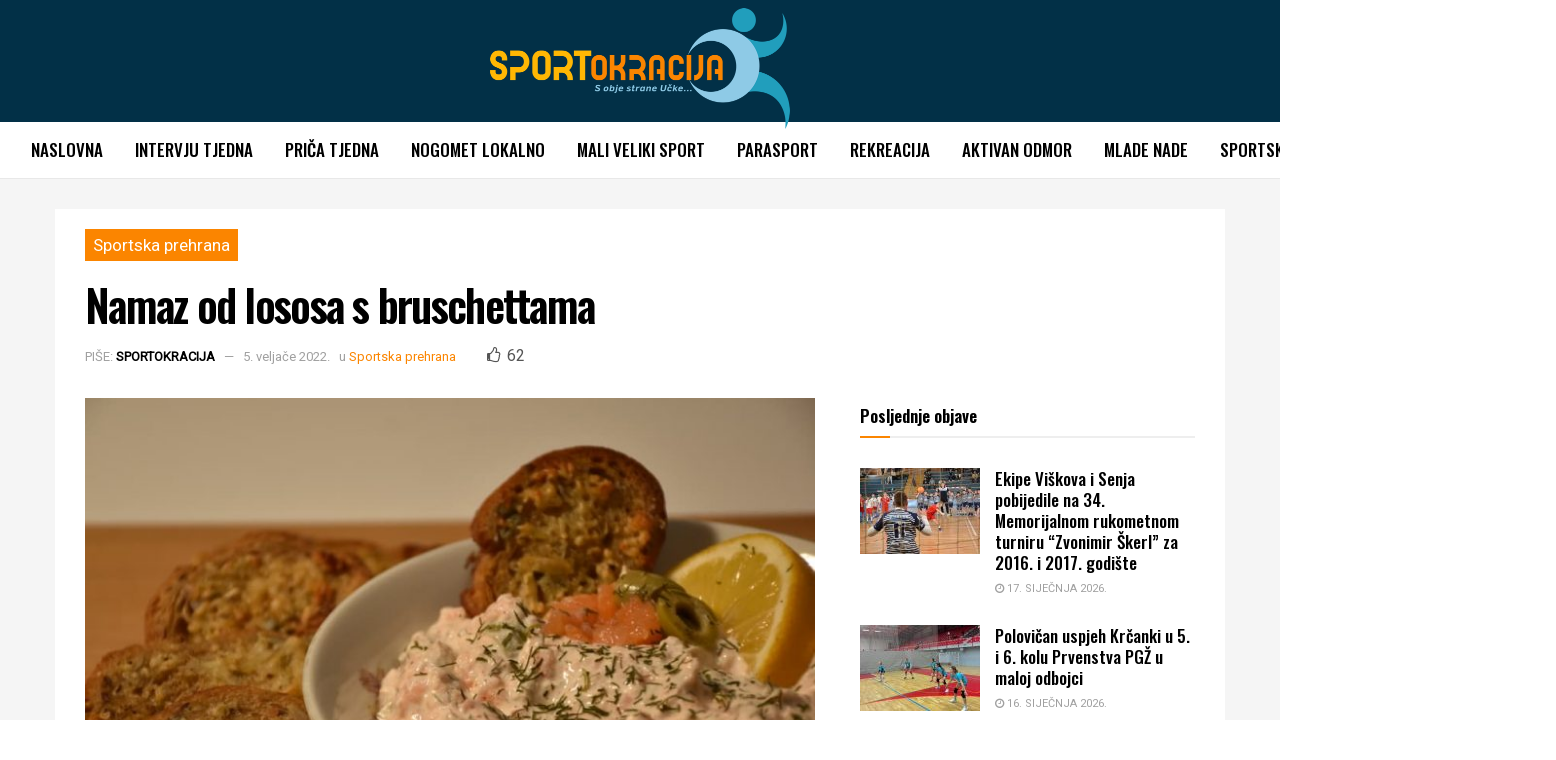

--- FILE ---
content_type: text/html; charset=UTF-8
request_url: https://sportokracija.com/2022/02/namaz-od-lososa-s-bruschettama/
body_size: 127028
content:
<!doctype html>
<!--[if lt IE 7]> <html class="no-js lt-ie9 lt-ie8 lt-ie7" lang="hr"> <![endif]-->
<!--[if IE 7]>    <html class="no-js lt-ie9 lt-ie8" lang="hr"> <![endif]-->
<!--[if IE 8]>    <html class="no-js lt-ie9" lang="hr"> <![endif]-->
<!--[if IE 9]>    <html class="no-js lt-ie10" lang="hr"> <![endif]-->
<!--[if gt IE 8]><!--> <html class="no-js" lang="hr"> <!--<![endif]-->
<head>
    <meta http-equiv="Content-Type" content="text/html; charset=UTF-8" />
    <meta name='viewport' content='width=device-width, initial-scale=1, user-scalable=yes' />
    <link rel="profile" href="http://gmpg.org/xfn/11" />
    <link rel="pingback" href="https://sportokracija.com/xmlrpc.php" />
    <meta name='robots' content='index, follow, max-image-preview:large, max-snippet:-1, max-video-preview:-1' />
<meta property="og:type" content="article">
<meta property="og:title" content="Namaz od lososa s bruschettama">
<meta property="og:site_name" content="Sportokracija">
<meta property="og:description" content="Losos je jedna od najzdravijih i najukusnijih riba, čije su blagodati za organizam nadaleko poznate. Ta namirnica karakteristične narančasto-ružičaste boje">
<meta property="og:url" content="https://sportokracija.com/2022/02/namaz-od-lososa-s-bruschettama/">
<meta property="og:image" content="https://sportokracija.com/wp-content/uploads/2022/02/Webp.net-resizeimage-2022-02-05T172940.287.jpg">
<meta property="og:image:height" content="667">
<meta property="og:image:width" content="1000">
<meta property="article:published_time" content="2022-02-05T17:35:24+01:00">
<meta property="article:modified_time" content="2022-02-05T17:35:24+01:00">
<meta property="article:author" content="https://sportokracija.com">
<meta property="article:section" content="Sportska prehrana">
<meta name="twitter:card" content="summary_large_image">
<meta name="twitter:title" content="Namaz od lososa s bruschettama">
<meta name="twitter:description" content="Losos je jedna od najzdravijih i najukusnijih riba, čije su blagodati za organizam nadaleko poznate. Ta namirnica karakteristične narančasto-ružičaste boje">
<meta name="twitter:url" content="https://sportokracija.com/2022/02/namaz-od-lososa-s-bruschettama/">
<meta name="twitter:site" content="https://sportokracija.com">
<meta name="twitter:image:src" content="https://sportokracija.com/wp-content/uploads/2022/02/Webp.net-resizeimage-2022-02-05T172940.287.jpg">
<meta name="twitter:image:width" content="1000">
<meta name="twitter:image:height" content="667">
			<script type="text/javascript">
			  var jnews_ajax_url = '/?ajax-request=jnews'
			</script>
			<script type="text/javascript">;window.jnews=window.jnews||{},window.jnews.library=window.jnews.library||{},window.jnews.library=function(){"use strict";var e=this;e.win=window,e.doc=document,e.noop=function(){},e.globalBody=e.doc.getElementsByTagName("body")[0],e.globalBody=e.globalBody?e.globalBody:e.doc,e.win.jnewsDataStorage=e.win.jnewsDataStorage||{_storage:new WeakMap,put:function(e,t,n){this._storage.has(e)||this._storage.set(e,new Map),this._storage.get(e).set(t,n)},get:function(e,t){return this._storage.get(e).get(t)},has:function(e,t){return this._storage.has(e)&&this._storage.get(e).has(t)},remove:function(e,t){var n=this._storage.get(e).delete(t);return 0===!this._storage.get(e).size&&this._storage.delete(e),n}},e.windowWidth=function(){return e.win.innerWidth||e.docEl.clientWidth||e.globalBody.clientWidth},e.windowHeight=function(){return e.win.innerHeight||e.docEl.clientHeight||e.globalBody.clientHeight},e.requestAnimationFrame=e.win.requestAnimationFrame||e.win.webkitRequestAnimationFrame||e.win.mozRequestAnimationFrame||e.win.msRequestAnimationFrame||window.oRequestAnimationFrame||function(e){return setTimeout(e,1e3/60)},e.cancelAnimationFrame=e.win.cancelAnimationFrame||e.win.webkitCancelAnimationFrame||e.win.webkitCancelRequestAnimationFrame||e.win.mozCancelAnimationFrame||e.win.msCancelRequestAnimationFrame||e.win.oCancelRequestAnimationFrame||function(e){clearTimeout(e)},e.classListSupport="classList"in document.createElement("_"),e.hasClass=e.classListSupport?function(e,t){return e.classList.contains(t)}:function(e,t){return e.className.indexOf(t)>=0},e.addClass=e.classListSupport?function(t,n){e.hasClass(t,n)||t.classList.add(n)}:function(t,n){e.hasClass(t,n)||(t.className+=" "+n)},e.removeClass=e.classListSupport?function(t,n){e.hasClass(t,n)&&t.classList.remove(n)}:function(t,n){e.hasClass(t,n)&&(t.className=t.className.replace(n,""))},e.objKeys=function(e){var t=[];for(var n in e)Object.prototype.hasOwnProperty.call(e,n)&&t.push(n);return t},e.isObjectSame=function(e,t){var n=!0;return JSON.stringify(e)!==JSON.stringify(t)&&(n=!1),n},e.extend=function(){for(var e,t,n,o=arguments[0]||{},i=1,a=arguments.length;i<a;i++)if(null!==(e=arguments[i]))for(t in e)o!==(n=e[t])&&void 0!==n&&(o[t]=n);return o},e.dataStorage=e.win.jnewsDataStorage,e.isVisible=function(e){return 0!==e.offsetWidth&&0!==e.offsetHeight||e.getBoundingClientRect().length},e.getHeight=function(e){return e.offsetHeight||e.clientHeight||e.getBoundingClientRect().height},e.getWidth=function(e){return e.offsetWidth||e.clientWidth||e.getBoundingClientRect().width},e.supportsPassive=!1;try{var t=Object.defineProperty({},"passive",{get:function(){e.supportsPassive=!0}});"createEvent"in e.doc?e.win.addEventListener("test",null,t):"fireEvent"in e.doc&&e.win.attachEvent("test",null)}catch(e){}e.passiveOption=!!e.supportsPassive&&{passive:!0},e.setStorage=function(e,t){e="jnews-"+e;var n={expired:Math.floor(((new Date).getTime()+432e5)/1e3)};t=Object.assign(n,t);localStorage.setItem(e,JSON.stringify(t))},e.getStorage=function(e){e="jnews-"+e;var t=localStorage.getItem(e);return null!==t&&0<t.length?JSON.parse(localStorage.getItem(e)):{}},e.expiredStorage=function(){var t,n="jnews-";for(var o in localStorage)o.indexOf(n)>-1&&"undefined"!==(t=e.getStorage(o.replace(n,""))).expired&&t.expired<Math.floor((new Date).getTime()/1e3)&&localStorage.removeItem(o)},e.addEvents=function(t,n,o){for(var i in n){var a=["touchstart","touchmove"].indexOf(i)>=0&&!o&&e.passiveOption;"createEvent"in e.doc?t.addEventListener(i,n[i],a):"fireEvent"in e.doc&&t.attachEvent("on"+i,n[i])}},e.removeEvents=function(t,n){for(var o in n)"createEvent"in e.doc?t.removeEventListener(o,n[o]):"fireEvent"in e.doc&&t.detachEvent("on"+o,n[o])},e.triggerEvents=function(t,n,o){var i;o=o||{detail:null};return"createEvent"in e.doc?(!(i=e.doc.createEvent("CustomEvent")||new CustomEvent(n)).initCustomEvent||i.initCustomEvent(n,!0,!1,o),void t.dispatchEvent(i)):"fireEvent"in e.doc?((i=e.doc.createEventObject()).eventType=n,void t.fireEvent("on"+i.eventType,i)):void 0},e.getParents=function(t,n){void 0===n&&(n=e.doc);for(var o=[],i=t.parentNode,a=!1;!a;)if(i){var r=i;r.querySelectorAll(n).length?a=!0:(o.push(r),i=r.parentNode)}else o=[],a=!0;return o},e.forEach=function(e,t,n){for(var o=0,i=e.length;o<i;o++)t.call(n,e[o],o)},e.getText=function(e){return e.innerText||e.textContent},e.setText=function(e,t){var n="object"==typeof t?t.innerText||t.textContent:t;e.innerText&&(e.innerText=n),e.textContent&&(e.textContent=n)},e.httpBuildQuery=function(t){return e.objKeys(t).reduce(function t(n){var o=arguments.length>1&&void 0!==arguments[1]?arguments[1]:null;return function(i,a){var r=n[a];a=encodeURIComponent(a);var s=o?"".concat(o,"[").concat(a,"]"):a;return null==r||"function"==typeof r?(i.push("".concat(s,"=")),i):["number","boolean","string"].includes(typeof r)?(i.push("".concat(s,"=").concat(encodeURIComponent(r))),i):(i.push(e.objKeys(r).reduce(t(r,s),[]).join("&")),i)}}(t),[]).join("&")},e.get=function(t,n,o,i){return o="function"==typeof o?o:e.noop,e.ajax("GET",t,n,o,i)},e.post=function(t,n,o,i){return o="function"==typeof o?o:e.noop,e.ajax("POST",t,n,o,i)},e.ajax=function(t,n,o,i,a){var r=new XMLHttpRequest,s=n,c=e.httpBuildQuery(o);if(t=-1!=["GET","POST"].indexOf(t)?t:"GET",r.open(t,s+("GET"==t?"?"+c:""),!0),"POST"==t&&r.setRequestHeader("Content-type","application/x-www-form-urlencoded"),r.setRequestHeader("X-Requested-With","XMLHttpRequest"),r.onreadystatechange=function(){4===r.readyState&&200<=r.status&&300>r.status&&"function"==typeof i&&i.call(void 0,r.response)},void 0!==a&&!a){return{xhr:r,send:function(){r.send("POST"==t?c:null)}}}return r.send("POST"==t?c:null),{xhr:r}},e.scrollTo=function(t,n,o){function i(e,t,n){this.start=this.position(),this.change=e-this.start,this.currentTime=0,this.increment=20,this.duration=void 0===n?500:n,this.callback=t,this.finish=!1,this.animateScroll()}return Math.easeInOutQuad=function(e,t,n,o){return(e/=o/2)<1?n/2*e*e+t:-n/2*(--e*(e-2)-1)+t},i.prototype.stop=function(){this.finish=!0},i.prototype.move=function(t){e.doc.documentElement.scrollTop=t,e.globalBody.parentNode.scrollTop=t,e.globalBody.scrollTop=t},i.prototype.position=function(){return e.doc.documentElement.scrollTop||e.globalBody.parentNode.scrollTop||e.globalBody.scrollTop},i.prototype.animateScroll=function(){this.currentTime+=this.increment;var t=Math.easeInOutQuad(this.currentTime,this.start,this.change,this.duration);this.move(t),this.currentTime<this.duration&&!this.finish?e.requestAnimationFrame.call(e.win,this.animateScroll.bind(this)):this.callback&&"function"==typeof this.callback&&this.callback()},new i(t,n,o)},e.unwrap=function(t){var n,o=t;e.forEach(t,(function(e,t){n?n+=e:n=e})),o.replaceWith(n)},e.performance={start:function(e){performance.mark(e+"Start")},stop:function(e){performance.mark(e+"End"),performance.measure(e,e+"Start",e+"End")}},e.fps=function(){var t=0,n=0,o=0;!function(){var i=t=0,a=0,r=0,s=document.getElementById("fpsTable"),c=function(t){void 0===document.getElementsByTagName("body")[0]?e.requestAnimationFrame.call(e.win,(function(){c(t)})):document.getElementsByTagName("body")[0].appendChild(t)};null===s&&((s=document.createElement("div")).style.position="fixed",s.style.top="120px",s.style.left="10px",s.style.width="100px",s.style.height="20px",s.style.border="1px solid black",s.style.fontSize="11px",s.style.zIndex="100000",s.style.backgroundColor="white",s.id="fpsTable",c(s));var l=function(){o++,n=Date.now(),(a=(o/(r=(n-t)/1e3)).toPrecision(2))!=i&&(i=a,s.innerHTML=i+"fps"),1<r&&(t=n,o=0),e.requestAnimationFrame.call(e.win,l)};l()}()},e.instr=function(e,t){for(var n=0;n<t.length;n++)if(-1!==e.toLowerCase().indexOf(t[n].toLowerCase()))return!0},e.winLoad=function(t,n){function o(o){if("complete"===e.doc.readyState||"interactive"===e.doc.readyState)return!o||n?setTimeout(t,n||1):t(o),1}o()||e.addEvents(e.win,{load:o})},e.docReady=function(t,n){function o(o){if("complete"===e.doc.readyState||"interactive"===e.doc.readyState)return!o||n?setTimeout(t,n||1):t(o),1}o()||e.addEvents(e.doc,{DOMContentLoaded:o})},e.fireOnce=function(){e.docReady((function(){e.assets=e.assets||[],e.assets.length&&(e.boot(),e.load_assets())}),50)},e.boot=function(){e.length&&e.doc.querySelectorAll("style[media]").forEach((function(e){"not all"==e.getAttribute("media")&&e.removeAttribute("media")}))},e.create_js=function(t,n){var o=e.doc.createElement("script");switch(o.setAttribute("src",t),n){case"defer":o.setAttribute("defer",!0);break;case"async":o.setAttribute("async",!0);break;case"deferasync":o.setAttribute("defer",!0),o.setAttribute("async",!0)}e.globalBody.appendChild(o)},e.load_assets=function(){"object"==typeof e.assets&&e.forEach(e.assets.slice(0),(function(t,n){var o="";t.defer&&(o+="defer"),t.async&&(o+="async"),e.create_js(t.url,o);var i=e.assets.indexOf(t);i>-1&&e.assets.splice(i,1)})),e.assets=jnewsoption.au_scripts=window.jnewsads=[]},e.setCookie=function(e,t,n){var o="";if(n){var i=new Date;i.setTime(i.getTime()+24*n*60*60*1e3),o="; expires="+i.toUTCString()}document.cookie=e+"="+(t||"")+o+"; path=/"},e.getCookie=function(e){for(var t=e+"=",n=document.cookie.split(";"),o=0;o<n.length;o++){for(var i=n[o];" "==i.charAt(0);)i=i.substring(1,i.length);if(0==i.indexOf(t))return i.substring(t.length,i.length)}return null},e.eraseCookie=function(e){document.cookie=e+"=; Path=/; Expires=Thu, 01 Jan 1970 00:00:01 GMT;"},e.docReady((function(){e.globalBody=e.globalBody==e.doc?e.doc.getElementsByTagName("body")[0]:e.globalBody,e.globalBody=e.globalBody?e.globalBody:e.doc})),e.winLoad((function(){e.winLoad((function(){var t=!1;if(void 0!==window.jnewsadmin)if(void 0!==window.file_version_checker){var n=e.objKeys(window.file_version_checker);n.length?n.forEach((function(e){t||"10.0.4"===window.file_version_checker[e]||(t=!0)})):t=!0}else t=!0;t&&(window.jnewsHelper.getMessage(),window.jnewsHelper.getNotice())}),2500)}))},window.jnews.library=new window.jnews.library;</script><script type="module">;/*! instant.page v5.1.1 - (C) 2019-2020 Alexandre Dieulot - https://instant.page/license */
let t,e;const n=new Set,o=document.createElement("link"),i=o.relList&&o.relList.supports&&o.relList.supports("prefetch")&&window.IntersectionObserver&&"isIntersecting"in IntersectionObserverEntry.prototype,s="instantAllowQueryString"in document.body.dataset,a="instantAllowExternalLinks"in document.body.dataset,r="instantWhitelist"in document.body.dataset,c="instantMousedownShortcut"in document.body.dataset,d=1111;let l=65,u=!1,f=!1,m=!1;if("instantIntensity"in document.body.dataset){const t=document.body.dataset.instantIntensity;if("mousedown"==t.substr(0,9))u=!0,"mousedown-only"==t&&(f=!0);else if("viewport"==t.substr(0,8))navigator.connection&&(navigator.connection.saveData||navigator.connection.effectiveType&&navigator.connection.effectiveType.includes("2g"))||("viewport"==t?document.documentElement.clientWidth*document.documentElement.clientHeight<45e4&&(m=!0):"viewport-all"==t&&(m=!0));else{const e=parseInt(t);isNaN(e)||(l=e)}}if(i){const n={capture:!0,passive:!0};if(f||document.addEventListener("touchstart",(function(t){e=performance.now();const n=t.target.closest("a");h(n)&&v(n.href)}),n),u?c||document.addEventListener("mousedown",(function(t){const e=t.target.closest("a");h(e)&&v(e.href)}),n):document.addEventListener("mouseover",(function(n){if(performance.now()-e<d)return;if(!("closest"in n.target))return;const o=n.target.closest("a");h(o)&&(o.addEventListener("mouseout",p,{passive:!0}),t=setTimeout((()=>{v(o.href),t=void 0}),l))}),n),c&&document.addEventListener("mousedown",(function(t){if(performance.now()-e<d)return;const n=t.target.closest("a");if(t.which>1||t.metaKey||t.ctrlKey)return;if(!n)return;n.addEventListener("click",(function(t){1337!=t.detail&&t.preventDefault()}),{capture:!0,passive:!1,once:!0});const o=new MouseEvent("click",{view:window,bubbles:!0,cancelable:!1,detail:1337});n.dispatchEvent(o)}),n),m){let t;(t=window.requestIdleCallback?t=>{requestIdleCallback(t,{timeout:1500})}:t=>{t()})((()=>{const t=new IntersectionObserver((e=>{e.forEach((e=>{if(e.isIntersecting){const n=e.target;t.unobserve(n),v(n.href)}}))}));document.querySelectorAll("a").forEach((e=>{h(e)&&t.observe(e)}))}))}}function p(e){e.relatedTarget&&e.target.closest("a")==e.relatedTarget.closest("a")||t&&(clearTimeout(t),t=void 0)}function h(t){if(t&&t.href&&(!r||"instant"in t.dataset)&&(a||t.origin==location.origin||"instant"in t.dataset)&&["http:","https:"].includes(t.protocol)&&("http:"!=t.protocol||"https:"!=location.protocol)&&(s||!t.search||"instant"in t.dataset)&&!(t.hash&&t.pathname+t.search==location.pathname+location.search||"noInstant"in t.dataset))return!0}function v(t){if(n.has(t))return;const e=document.createElement("link");e.rel="prefetch",e.href=t,document.head.appendChild(e),n.add(t)}</script>
	<!-- This site is optimized with the Yoast SEO plugin v25.3 - https://yoast.com/wordpress/plugins/seo/ -->
	<title>Namaz od lososa s bruschettama - Sportokracija</title>
	<meta name="description" content="Losos je jedna od najzdravijih i najukusnijih riba, čije su blagodati za organizam nadaleko poznate. Ta namirnica karakteristične narančasto-ružičaste boje i vrlo finog okusa sadrži veliku količinu bjelančevina i omega-3 masnih kiselina (na 120 g čak 2,1 g), što je čini jednim od najboljih izvora tih esencijalnih masti. Obiluje i vitaminima B kompleksa te mineralima selenom i fosforom, pa postaje nezaobilazna kod planiranja ukusnog i zdravog obroka.Tražite li neki jednostavan i brz „vikend recept“, predlažemo namaz od lososa s bruschettama." />
	<link rel="canonical" href="https://sportokracija.com/2022/02/namaz-od-lososa-s-bruschettama/" />
	<meta property="og:locale" content="hr_HR" />
	<meta property="og:type" content="article" />
	<meta property="og:title" content="Namaz od lososa s bruschettama - Sportokracija" />
	<meta property="og:description" content="Losos je jedna od najzdravijih i najukusnijih riba, čije su blagodati za organizam nadaleko poznate. Ta namirnica karakteristične narančasto-ružičaste boje i vrlo finog okusa sadrži veliku količinu bjelančevina i omega-3 masnih kiselina (na 120 g čak 2,1 g), što je čini jednim od najboljih izvora tih esencijalnih masti. Obiluje i vitaminima B kompleksa te mineralima selenom i fosforom, pa postaje nezaobilazna kod planiranja ukusnog i zdravog obroka.Tražite li neki jednostavan i brz „vikend recept“, predlažemo namaz od lososa s bruschettama." />
	<meta property="og:url" content="https://sportokracija.com/2022/02/namaz-od-lososa-s-bruschettama/" />
	<meta property="og:site_name" content="Sportokracija" />
	<meta property="article:published_time" content="2022-02-05T16:35:24+00:00" />
	<meta property="og:image" content="https://sportokracija.com/wp-content/uploads/2022/02/Webp.net-resizeimage-2022-02-05T172940.287.jpg" />
	<meta property="og:image:width" content="1000" />
	<meta property="og:image:height" content="667" />
	<meta property="og:image:type" content="image/jpeg" />
	<meta name="author" content="Sportokracija" />
	<meta name="twitter:card" content="summary_large_image" />
	<meta name="twitter:label1" content="Napisao/la" />
	<meta name="twitter:data1" content="Sportokracija" />
	<meta name="twitter:label2" content="Procijenjeno vrijeme čitanja" />
	<meta name="twitter:data2" content="1 minuta" />
	<script type="application/ld+json" class="yoast-schema-graph">{"@context":"https://schema.org","@graph":[{"@type":"Article","@id":"https://sportokracija.com/2022/02/namaz-od-lososa-s-bruschettama/#article","isPartOf":{"@id":"https://sportokracija.com/2022/02/namaz-od-lososa-s-bruschettama/"},"author":{"name":"Sportokracija","@id":"https://sportokracija.com/#/schema/person/0772c649717650212bbe3e886e476bcb"},"headline":"Namaz od lososa s bruschettama","datePublished":"2022-02-05T16:35:24+00:00","mainEntityOfPage":{"@id":"https://sportokracija.com/2022/02/namaz-od-lososa-s-bruschettama/"},"wordCount":218,"publisher":{"@id":"https://sportokracija.com/#organization"},"image":{"@id":"https://sportokracija.com/2022/02/namaz-od-lososa-s-bruschettama/#primaryimage"},"thumbnailUrl":"https://sportokracija.com/wp-content/uploads/2022/02/Webp.net-resizeimage-2022-02-05T172940.287.jpg","articleSection":["Sportska prehrana"],"inLanguage":"hr"},{"@type":"WebPage","@id":"https://sportokracija.com/2022/02/namaz-od-lososa-s-bruschettama/","url":"https://sportokracija.com/2022/02/namaz-od-lososa-s-bruschettama/","name":"Namaz od lososa s bruschettama - Sportokracija","isPartOf":{"@id":"https://sportokracija.com/#website"},"primaryImageOfPage":{"@id":"https://sportokracija.com/2022/02/namaz-od-lososa-s-bruschettama/#primaryimage"},"image":{"@id":"https://sportokracija.com/2022/02/namaz-od-lososa-s-bruschettama/#primaryimage"},"thumbnailUrl":"https://sportokracija.com/wp-content/uploads/2022/02/Webp.net-resizeimage-2022-02-05T172940.287.jpg","datePublished":"2022-02-05T16:35:24+00:00","description":"Losos je jedna od najzdravijih i najukusnijih riba, čije su blagodati za organizam nadaleko poznate. Ta namirnica karakteristične narančasto-ružičaste boje i vrlo finog okusa sadrži veliku količinu bjelančevina i omega-3 masnih kiselina (na 120 g čak 2,1 g), što je čini jednim od najboljih izvora tih esencijalnih masti. Obiluje i vitaminima B kompleksa te mineralima selenom i fosforom, pa postaje nezaobilazna kod planiranja ukusnog i zdravog obroka.Tražite li neki jednostavan i brz „vikend recept“, predlažemo namaz od lososa s bruschettama.","breadcrumb":{"@id":"https://sportokracija.com/2022/02/namaz-od-lososa-s-bruschettama/#breadcrumb"},"inLanguage":"hr","potentialAction":[{"@type":"ReadAction","target":["https://sportokracija.com/2022/02/namaz-od-lososa-s-bruschettama/"]}]},{"@type":"ImageObject","inLanguage":"hr","@id":"https://sportokracija.com/2022/02/namaz-od-lososa-s-bruschettama/#primaryimage","url":"https://sportokracija.com/wp-content/uploads/2022/02/Webp.net-resizeimage-2022-02-05T172940.287.jpg","contentUrl":"https://sportokracija.com/wp-content/uploads/2022/02/Webp.net-resizeimage-2022-02-05T172940.287.jpg","width":1000,"height":667},{"@type":"BreadcrumbList","@id":"https://sportokracija.com/2022/02/namaz-od-lososa-s-bruschettama/#breadcrumb","itemListElement":[{"@type":"ListItem","position":1,"name":"Početna stranica","item":"https://sportokracija.com/"},{"@type":"ListItem","position":2,"name":"Namaz od lososa s bruschettama"}]},{"@type":"WebSite","@id":"https://sportokracija.com/#website","url":"https://sportokracija.com/","name":"Sportokracija","description":"Promocija sporta i zdravog načina života","publisher":{"@id":"https://sportokracija.com/#organization"},"potentialAction":[{"@type":"SearchAction","target":{"@type":"EntryPoint","urlTemplate":"https://sportokracija.com/?s={search_term_string}"},"query-input":{"@type":"PropertyValueSpecification","valueRequired":true,"valueName":"search_term_string"}}],"inLanguage":"hr"},{"@type":"Organization","@id":"https://sportokracija.com/#organization","name":"Sportokracija","url":"https://sportokracija.com/","logo":{"@type":"ImageObject","inLanguage":"hr","@id":"https://sportokracija.com/#/schema/logo/image/","url":"https://sportokracija.com/wp-content/uploads/2021/12/sportokracija-natpis.svg","contentUrl":"https://sportokracija.com/wp-content/uploads/2021/12/sportokracija-natpis.svg","width":100,"height":100,"caption":"Sportokracija"},"image":{"@id":"https://sportokracija.com/#/schema/logo/image/"}},{"@type":"Person","@id":"https://sportokracija.com/#/schema/person/0772c649717650212bbe3e886e476bcb","name":"Sportokracija","image":{"@type":"ImageObject","inLanguage":"hr","@id":"https://sportokracija.com/#/schema/person/image/","url":"https://secure.gravatar.com/avatar/a2c1223da715eefcfb968735fc3870d6daf961c05a3658ab9e0a593ae2f1924f?s=96&d=mm&r=g","contentUrl":"https://secure.gravatar.com/avatar/a2c1223da715eefcfb968735fc3870d6daf961c05a3658ab9e0a593ae2f1924f?s=96&d=mm&r=g","caption":"Sportokracija"},"sameAs":["https://sportokracija.com"],"url":"https://sportokracija.com/author/admin_sporto/"}]}</script>
	<!-- / Yoast SEO plugin. -->


<link rel='dns-prefetch' href='//fonts.googleapis.com' />
<link rel='preconnect' href='https://fonts.gstatic.com' />
<link rel="alternate" type="application/rss+xml" title="Sportokracija &raquo; Kanal" href="https://sportokracija.com/feed/" />
<link rel="alternate" type="application/rss+xml" title="Sportokracija &raquo; Kanal komentara" href="https://sportokracija.com/comments/feed/" />
<link rel="alternate" title="oEmbed (JSON)" type="application/json+oembed" href="https://sportokracija.com/wp-json/oembed/1.0/embed?url=https%3A%2F%2Fsportokracija.com%2F2022%2F02%2Fnamaz-od-lososa-s-bruschettama%2F" />
<link rel="alternate" title="oEmbed (XML)" type="text/xml+oembed" href="https://sportokracija.com/wp-json/oembed/1.0/embed?url=https%3A%2F%2Fsportokracija.com%2F2022%2F02%2Fnamaz-od-lososa-s-bruschettama%2F&#038;format=xml" />
<style id='wp-img-auto-sizes-contain-inline-css' type='text/css'>
img:is([sizes=auto i],[sizes^="auto," i]){contain-intrinsic-size:3000px 1500px}
/*# sourceURL=wp-img-auto-sizes-contain-inline-css */
</style>
<style id='wp-emoji-styles-inline-css' type='text/css'>

	img.wp-smiley, img.emoji {
		display: inline !important;
		border: none !important;
		box-shadow: none !important;
		height: 1em !important;
		width: 1em !important;
		margin: 0 0.07em !important;
		vertical-align: -0.1em !important;
		background: none !important;
		padding: 0 !important;
	}
/*# sourceURL=wp-emoji-styles-inline-css */
</style>
<link rel='stylesheet' id='wp-block-library-css' href='https://sportokracija.com/wp-includes/css/dist/block-library/style.min.css?ver=6.9' type='text/css' media='all' />
<style id='global-styles-inline-css' type='text/css'>
:root{--wp--preset--aspect-ratio--square: 1;--wp--preset--aspect-ratio--4-3: 4/3;--wp--preset--aspect-ratio--3-4: 3/4;--wp--preset--aspect-ratio--3-2: 3/2;--wp--preset--aspect-ratio--2-3: 2/3;--wp--preset--aspect-ratio--16-9: 16/9;--wp--preset--aspect-ratio--9-16: 9/16;--wp--preset--color--black: #000000;--wp--preset--color--cyan-bluish-gray: #abb8c3;--wp--preset--color--white: #ffffff;--wp--preset--color--pale-pink: #f78da7;--wp--preset--color--vivid-red: #cf2e2e;--wp--preset--color--luminous-vivid-orange: #ff6900;--wp--preset--color--luminous-vivid-amber: #fcb900;--wp--preset--color--light-green-cyan: #7bdcb5;--wp--preset--color--vivid-green-cyan: #00d084;--wp--preset--color--pale-cyan-blue: #8ed1fc;--wp--preset--color--vivid-cyan-blue: #0693e3;--wp--preset--color--vivid-purple: #9b51e0;--wp--preset--gradient--vivid-cyan-blue-to-vivid-purple: linear-gradient(135deg,rgb(6,147,227) 0%,rgb(155,81,224) 100%);--wp--preset--gradient--light-green-cyan-to-vivid-green-cyan: linear-gradient(135deg,rgb(122,220,180) 0%,rgb(0,208,130) 100%);--wp--preset--gradient--luminous-vivid-amber-to-luminous-vivid-orange: linear-gradient(135deg,rgb(252,185,0) 0%,rgb(255,105,0) 100%);--wp--preset--gradient--luminous-vivid-orange-to-vivid-red: linear-gradient(135deg,rgb(255,105,0) 0%,rgb(207,46,46) 100%);--wp--preset--gradient--very-light-gray-to-cyan-bluish-gray: linear-gradient(135deg,rgb(238,238,238) 0%,rgb(169,184,195) 100%);--wp--preset--gradient--cool-to-warm-spectrum: linear-gradient(135deg,rgb(74,234,220) 0%,rgb(151,120,209) 20%,rgb(207,42,186) 40%,rgb(238,44,130) 60%,rgb(251,105,98) 80%,rgb(254,248,76) 100%);--wp--preset--gradient--blush-light-purple: linear-gradient(135deg,rgb(255,206,236) 0%,rgb(152,150,240) 100%);--wp--preset--gradient--blush-bordeaux: linear-gradient(135deg,rgb(254,205,165) 0%,rgb(254,45,45) 50%,rgb(107,0,62) 100%);--wp--preset--gradient--luminous-dusk: linear-gradient(135deg,rgb(255,203,112) 0%,rgb(199,81,192) 50%,rgb(65,88,208) 100%);--wp--preset--gradient--pale-ocean: linear-gradient(135deg,rgb(255,245,203) 0%,rgb(182,227,212) 50%,rgb(51,167,181) 100%);--wp--preset--gradient--electric-grass: linear-gradient(135deg,rgb(202,248,128) 0%,rgb(113,206,126) 100%);--wp--preset--gradient--midnight: linear-gradient(135deg,rgb(2,3,129) 0%,rgb(40,116,252) 100%);--wp--preset--font-size--small: 13px;--wp--preset--font-size--medium: 20px;--wp--preset--font-size--large: 36px;--wp--preset--font-size--x-large: 42px;--wp--preset--spacing--20: 0.44rem;--wp--preset--spacing--30: 0.67rem;--wp--preset--spacing--40: 1rem;--wp--preset--spacing--50: 1.5rem;--wp--preset--spacing--60: 2.25rem;--wp--preset--spacing--70: 3.38rem;--wp--preset--spacing--80: 5.06rem;--wp--preset--shadow--natural: 6px 6px 9px rgba(0, 0, 0, 0.2);--wp--preset--shadow--deep: 12px 12px 50px rgba(0, 0, 0, 0.4);--wp--preset--shadow--sharp: 6px 6px 0px rgba(0, 0, 0, 0.2);--wp--preset--shadow--outlined: 6px 6px 0px -3px rgb(255, 255, 255), 6px 6px rgb(0, 0, 0);--wp--preset--shadow--crisp: 6px 6px 0px rgb(0, 0, 0);}:where(.is-layout-flex){gap: 0.5em;}:where(.is-layout-grid){gap: 0.5em;}body .is-layout-flex{display: flex;}.is-layout-flex{flex-wrap: wrap;align-items: center;}.is-layout-flex > :is(*, div){margin: 0;}body .is-layout-grid{display: grid;}.is-layout-grid > :is(*, div){margin: 0;}:where(.wp-block-columns.is-layout-flex){gap: 2em;}:where(.wp-block-columns.is-layout-grid){gap: 2em;}:where(.wp-block-post-template.is-layout-flex){gap: 1.25em;}:where(.wp-block-post-template.is-layout-grid){gap: 1.25em;}.has-black-color{color: var(--wp--preset--color--black) !important;}.has-cyan-bluish-gray-color{color: var(--wp--preset--color--cyan-bluish-gray) !important;}.has-white-color{color: var(--wp--preset--color--white) !important;}.has-pale-pink-color{color: var(--wp--preset--color--pale-pink) !important;}.has-vivid-red-color{color: var(--wp--preset--color--vivid-red) !important;}.has-luminous-vivid-orange-color{color: var(--wp--preset--color--luminous-vivid-orange) !important;}.has-luminous-vivid-amber-color{color: var(--wp--preset--color--luminous-vivid-amber) !important;}.has-light-green-cyan-color{color: var(--wp--preset--color--light-green-cyan) !important;}.has-vivid-green-cyan-color{color: var(--wp--preset--color--vivid-green-cyan) !important;}.has-pale-cyan-blue-color{color: var(--wp--preset--color--pale-cyan-blue) !important;}.has-vivid-cyan-blue-color{color: var(--wp--preset--color--vivid-cyan-blue) !important;}.has-vivid-purple-color{color: var(--wp--preset--color--vivid-purple) !important;}.has-black-background-color{background-color: var(--wp--preset--color--black) !important;}.has-cyan-bluish-gray-background-color{background-color: var(--wp--preset--color--cyan-bluish-gray) !important;}.has-white-background-color{background-color: var(--wp--preset--color--white) !important;}.has-pale-pink-background-color{background-color: var(--wp--preset--color--pale-pink) !important;}.has-vivid-red-background-color{background-color: var(--wp--preset--color--vivid-red) !important;}.has-luminous-vivid-orange-background-color{background-color: var(--wp--preset--color--luminous-vivid-orange) !important;}.has-luminous-vivid-amber-background-color{background-color: var(--wp--preset--color--luminous-vivid-amber) !important;}.has-light-green-cyan-background-color{background-color: var(--wp--preset--color--light-green-cyan) !important;}.has-vivid-green-cyan-background-color{background-color: var(--wp--preset--color--vivid-green-cyan) !important;}.has-pale-cyan-blue-background-color{background-color: var(--wp--preset--color--pale-cyan-blue) !important;}.has-vivid-cyan-blue-background-color{background-color: var(--wp--preset--color--vivid-cyan-blue) !important;}.has-vivid-purple-background-color{background-color: var(--wp--preset--color--vivid-purple) !important;}.has-black-border-color{border-color: var(--wp--preset--color--black) !important;}.has-cyan-bluish-gray-border-color{border-color: var(--wp--preset--color--cyan-bluish-gray) !important;}.has-white-border-color{border-color: var(--wp--preset--color--white) !important;}.has-pale-pink-border-color{border-color: var(--wp--preset--color--pale-pink) !important;}.has-vivid-red-border-color{border-color: var(--wp--preset--color--vivid-red) !important;}.has-luminous-vivid-orange-border-color{border-color: var(--wp--preset--color--luminous-vivid-orange) !important;}.has-luminous-vivid-amber-border-color{border-color: var(--wp--preset--color--luminous-vivid-amber) !important;}.has-light-green-cyan-border-color{border-color: var(--wp--preset--color--light-green-cyan) !important;}.has-vivid-green-cyan-border-color{border-color: var(--wp--preset--color--vivid-green-cyan) !important;}.has-pale-cyan-blue-border-color{border-color: var(--wp--preset--color--pale-cyan-blue) !important;}.has-vivid-cyan-blue-border-color{border-color: var(--wp--preset--color--vivid-cyan-blue) !important;}.has-vivid-purple-border-color{border-color: var(--wp--preset--color--vivid-purple) !important;}.has-vivid-cyan-blue-to-vivid-purple-gradient-background{background: var(--wp--preset--gradient--vivid-cyan-blue-to-vivid-purple) !important;}.has-light-green-cyan-to-vivid-green-cyan-gradient-background{background: var(--wp--preset--gradient--light-green-cyan-to-vivid-green-cyan) !important;}.has-luminous-vivid-amber-to-luminous-vivid-orange-gradient-background{background: var(--wp--preset--gradient--luminous-vivid-amber-to-luminous-vivid-orange) !important;}.has-luminous-vivid-orange-to-vivid-red-gradient-background{background: var(--wp--preset--gradient--luminous-vivid-orange-to-vivid-red) !important;}.has-very-light-gray-to-cyan-bluish-gray-gradient-background{background: var(--wp--preset--gradient--very-light-gray-to-cyan-bluish-gray) !important;}.has-cool-to-warm-spectrum-gradient-background{background: var(--wp--preset--gradient--cool-to-warm-spectrum) !important;}.has-blush-light-purple-gradient-background{background: var(--wp--preset--gradient--blush-light-purple) !important;}.has-blush-bordeaux-gradient-background{background: var(--wp--preset--gradient--blush-bordeaux) !important;}.has-luminous-dusk-gradient-background{background: var(--wp--preset--gradient--luminous-dusk) !important;}.has-pale-ocean-gradient-background{background: var(--wp--preset--gradient--pale-ocean) !important;}.has-electric-grass-gradient-background{background: var(--wp--preset--gradient--electric-grass) !important;}.has-midnight-gradient-background{background: var(--wp--preset--gradient--midnight) !important;}.has-small-font-size{font-size: var(--wp--preset--font-size--small) !important;}.has-medium-font-size{font-size: var(--wp--preset--font-size--medium) !important;}.has-large-font-size{font-size: var(--wp--preset--font-size--large) !important;}.has-x-large-font-size{font-size: var(--wp--preset--font-size--x-large) !important;}
/*# sourceURL=global-styles-inline-css */
</style>

<style id='classic-theme-styles-inline-css' type='text/css'>
/*! This file is auto-generated */
.wp-block-button__link{color:#fff;background-color:#32373c;border-radius:9999px;box-shadow:none;text-decoration:none;padding:calc(.667em + 2px) calc(1.333em + 2px);font-size:1.125em}.wp-block-file__button{background:#32373c;color:#fff;text-decoration:none}
/*# sourceURL=/wp-includes/css/classic-themes.min.css */
</style>
<link rel='stylesheet' id='parent-style-css' href='https://sportokracija.com/wp-content/themes/jnews/style.css?ver=6.9' type='text/css' media='all' />
<link rel='stylesheet' id='elementor-frontend-css' href='https://sportokracija.com/wp-content/plugins/elementor/assets/css/frontend-lite.min.css?ver=3.11.5' type='text/css' media='all' />
<link rel='stylesheet' id='jeg_customizer_font-css' href='//fonts.googleapis.com/css?family=Roboto%3Areguler%7COswald%3Aregular%2C500%2C500%2C600%2C600%2C500%7CRubik%3Areguler&#038;display=swap&#038;ver=1.3.0' type='text/css' media='all' />
<link rel='stylesheet' id='jnews-frontend-css' href='https://sportokracija.com/wp-content/themes/jnews/assets/dist/frontend.min.css?ver=1.0.0' type='text/css' media='all' />
<link rel='stylesheet' id='jnews-elementor-css' href='https://sportokracija.com/wp-content/themes/jnews/assets/css/elementor-frontend.css?ver=1.0.0' type='text/css' media='all' />
<link rel='stylesheet' id='jnews-style-css' href='https://sportokracija.com/wp-content/themes/sportokracija/style.css?ver=1.0.0' type='text/css' media='all' />
<link rel='stylesheet' id='jnews-darkmode-css' href='https://sportokracija.com/wp-content/themes/jnews/assets/css/darkmode.css?ver=1.0.0' type='text/css' media='all' />
<link rel='stylesheet' id='jnews-scheme-css' href='https://sportokracija.com/wp-content/themes/jnews/data/import/investnews/scheme.css?ver=1.0.0' type='text/css' media='all' />
<link rel='stylesheet' id='jnews-social-login-style-css' href='https://sportokracija.com/wp-content/plugins/jnews-social-login/assets/css/plugin.css?ver=11.0.0' type='text/css' media='all' />
<link rel='stylesheet' id='jnews-select-share-css' href='https://sportokracija.com/wp-content/plugins/jnews-social-share/assets/css/plugin.css' type='text/css' media='all' />
<link rel='stylesheet' id='jnews-weather-style-css' href='https://sportokracija.com/wp-content/plugins/jnews-weather/assets/css/plugin.css?ver=11.0.0' type='text/css' media='all' />
<script type="text/javascript" src="https://sportokracija.com/wp-includes/js/jquery/jquery.min.js?ver=3.7.1" id="jquery-core-js"></script>
<script type="text/javascript" src="https://sportokracija.com/wp-includes/js/jquery/jquery-migrate.min.js?ver=3.4.1" id="jquery-migrate-js"></script>
<link rel="https://api.w.org/" href="https://sportokracija.com/wp-json/" /><link rel="alternate" title="JSON" type="application/json" href="https://sportokracija.com/wp-json/wp/v2/posts/2160" /><link rel="EditURI" type="application/rsd+xml" title="RSD" href="https://sportokracija.com/xmlrpc.php?rsd" />
<meta name="generator" content="WordPress 6.9" />
<link rel='shortlink' href='https://sportokracija.com/?p=2160' />

<!-- This site is using AdRotate v5.4 Professional to display their advertisements - https://ajdg.solutions/products/adrotate-for-wordpress/ -->
<!-- AdRotate CSS -->
<style type="text/css" media="screen">
	.g { margin:0px; padding:0px; overflow:hidden; line-height:1; zoom:1; }
	.g img { height:auto; }
	.g-col { position:relative; float:left; }
	.g-col:first-child { margin-left: 0; }
	.g-col:last-child { margin-right: 0; }
	@media only screen and (max-width: 480px) {
		.g-col, .g-dyn, .g-single { width:100%; margin-left:0; margin-right:0; }
	}
</style>
<!-- /AdRotate CSS -->


<!-- Global site tag (gtag.js) - Google Analytics -->
<script async src="https://www.googletagmanager.com/gtag/js?id=G-TZJP5XQMN8"></script>
<script>
  window.dataLayer = window.dataLayer || [];
  function gtag(){dataLayer.push(arguments);}
  gtag('js', new Date());

  gtag('config', 'G-TZJP5XQMN8');
</script>

<meta name="generator" content="Elementor 3.11.5; features: e_dom_optimization, e_optimized_assets_loading, e_optimized_css_loading, a11y_improvements, additional_custom_breakpoints; settings: css_print_method-internal, google_font-enabled, font_display-auto">
<script type='application/ld+json'>{"@context":"http:\/\/schema.org","@type":"Organization","@id":"https:\/\/sportokracija.com\/#organization","url":"https:\/\/sportokracija.com\/","name":"Sportokracija","logo":{"@type":"ImageObject","url":"https:\/\/sportokracija.com\/wp-content\/uploads\/2021\/09\/logo-ex-1.png"},"sameAs":["https:\/\/www.facebook.com\/Sportokracija-111891917996601","https:\/\/www.youtube.com\/channel\/UCfJyI8tO6tqENDPk9ywITKA"]}</script>
<script type='application/ld+json'>{"@context":"http:\/\/schema.org","@type":"WebSite","@id":"https:\/\/sportokracija.com\/#website","url":"https:\/\/sportokracija.com\/","name":"Sportokracija","potentialAction":{"@type":"SearchAction","target":"https:\/\/sportokracija.com\/?s={search_term_string}","query-input":"required name=search_term_string"}}</script>
<link rel="icon" href="https://sportokracija.com/wp-content/uploads/2021/12/cropped-fav-sportokracija-1-32x32.jpg" sizes="32x32" />
<link rel="icon" href="https://sportokracija.com/wp-content/uploads/2021/12/cropped-fav-sportokracija-1-192x192.jpg" sizes="192x192" />
<link rel="apple-touch-icon" href="https://sportokracija.com/wp-content/uploads/2021/12/cropped-fav-sportokracija-1-180x180.jpg" />
<meta name="msapplication-TileImage" content="https://sportokracija.com/wp-content/uploads/2021/12/cropped-fav-sportokracija-1-270x270.jpg" />
<style id="jeg_dynamic_css" type="text/css" data-type="jeg_custom-css">.jeg_container, .jeg_content, .jeg_boxed .jeg_main .jeg_container, .jeg_autoload_separator { background-color : #ffffff; } body { --j-body-color : #555555; --j-accent-color : #fb8500; --j-alt-color : #fbb703; --j-heading-color : #000000; --j-entry-color : #333333; } body,.jeg_newsfeed_list .tns-outer .tns-controls button,.jeg_filter_button,.owl-carousel .owl-nav div,.jeg_readmore,.jeg_hero_style_7 .jeg_post_meta a,.widget_calendar thead th,.widget_calendar tfoot a,.jeg_socialcounter a,.entry-header .jeg_meta_like a,.entry-header .jeg_meta_comment a,.entry-header .jeg_meta_donation a,.entry-header .jeg_meta_bookmark a,.entry-content tbody tr:hover,.entry-content th,.jeg_splitpost_nav li:hover a,#breadcrumbs a,.jeg_author_socials a:hover,.jeg_footer_content a,.jeg_footer_bottom a,.jeg_cartcontent,.woocommerce .woocommerce-breadcrumb a { color : #555555; } a, .jeg_menu_style_5>li>a:hover, .jeg_menu_style_5>li.sfHover>a, .jeg_menu_style_5>li.current-menu-item>a, .jeg_menu_style_5>li.current-menu-ancestor>a, .jeg_navbar .jeg_menu:not(.jeg_main_menu)>li>a:hover, .jeg_midbar .jeg_menu:not(.jeg_main_menu)>li>a:hover, .jeg_side_tabs li.active, .jeg_block_heading_5 strong, .jeg_block_heading_6 strong, .jeg_block_heading_7 strong, .jeg_block_heading_8 strong, .jeg_subcat_list li a:hover, .jeg_subcat_list li button:hover, .jeg_pl_lg_7 .jeg_thumb .jeg_post_category a, .jeg_pl_xs_2:before, .jeg_pl_xs_4 .jeg_postblock_content:before, .jeg_postblock .jeg_post_title a:hover, .jeg_hero_style_6 .jeg_post_title a:hover, .jeg_sidefeed .jeg_pl_xs_3 .jeg_post_title a:hover, .widget_jnews_popular .jeg_post_title a:hover, .jeg_meta_author a, .widget_archive li a:hover, .widget_pages li a:hover, .widget_meta li a:hover, .widget_recent_entries li a:hover, .widget_rss li a:hover, .widget_rss cite, .widget_categories li a:hover, .widget_categories li.current-cat>a, #breadcrumbs a:hover, .jeg_share_count .counts, .commentlist .bypostauthor>.comment-body>.comment-author>.fn, span.required, .jeg_review_title, .bestprice .price, .authorlink a:hover, .jeg_vertical_playlist .jeg_video_playlist_play_icon, .jeg_vertical_playlist .jeg_video_playlist_item.active .jeg_video_playlist_thumbnail:before, .jeg_horizontal_playlist .jeg_video_playlist_play, .woocommerce li.product .pricegroup .button, .widget_display_forums li a:hover, .widget_display_topics li:before, .widget_display_replies li:before, .widget_display_views li:before, .bbp-breadcrumb a:hover, .jeg_mobile_menu li.sfHover>a, .jeg_mobile_menu li a:hover, .split-template-6 .pagenum, .jeg_mobile_menu_style_5>li>a:hover, .jeg_mobile_menu_style_5>li.sfHover>a, .jeg_mobile_menu_style_5>li.current-menu-item>a, .jeg_mobile_menu_style_5>li.current-menu-ancestor>a { color : #fb8500; } .jeg_menu_style_1>li>a:before, .jeg_menu_style_2>li>a:before, .jeg_menu_style_3>li>a:before, .jeg_side_toggle, .jeg_slide_caption .jeg_post_category a, .jeg_slider_type_1_wrapper .tns-controls button.tns-next, .jeg_block_heading_1 .jeg_block_title span, .jeg_block_heading_2 .jeg_block_title span, .jeg_block_heading_3, .jeg_block_heading_4 .jeg_block_title span, .jeg_block_heading_6:after, .jeg_pl_lg_box .jeg_post_category a, .jeg_pl_md_box .jeg_post_category a, .jeg_readmore:hover, .jeg_thumb .jeg_post_category a, .jeg_block_loadmore a:hover, .jeg_postblock.alt .jeg_block_loadmore a:hover, .jeg_block_loadmore a.active, .jeg_postblock_carousel_2 .jeg_post_category a, .jeg_heroblock .jeg_post_category a, .jeg_pagenav_1 .page_number.active, .jeg_pagenav_1 .page_number.active:hover, input[type="submit"], .btn, .button, .widget_tag_cloud a:hover, .popularpost_item:hover .jeg_post_title a:before, .jeg_splitpost_4 .page_nav, .jeg_splitpost_5 .page_nav, .jeg_post_via a:hover, .jeg_post_source a:hover, .jeg_post_tags a:hover, .comment-reply-title small a:before, .comment-reply-title small a:after, .jeg_storelist .productlink, .authorlink li.active a:before, .jeg_footer.dark .socials_widget:not(.nobg) a:hover .fa, div.jeg_breakingnews_title, .jeg_overlay_slider_bottom_wrapper .tns-controls button, .jeg_overlay_slider_bottom_wrapper .tns-controls button:hover, .jeg_vertical_playlist .jeg_video_playlist_current, .woocommerce span.onsale, .woocommerce #respond input#submit:hover, .woocommerce a.button:hover, .woocommerce button.button:hover, .woocommerce input.button:hover, .woocommerce #respond input#submit.alt, .woocommerce a.button.alt, .woocommerce button.button.alt, .woocommerce input.button.alt, .jeg_popup_post .caption, .jeg_footer.dark input[type="submit"], .jeg_footer.dark .btn, .jeg_footer.dark .button, .footer_widget.widget_tag_cloud a:hover, .jeg_inner_content .content-inner .jeg_post_category a:hover, #buddypress .standard-form button, #buddypress a.button, #buddypress input[type="submit"], #buddypress input[type="button"], #buddypress input[type="reset"], #buddypress ul.button-nav li a, #buddypress .generic-button a, #buddypress .generic-button button, #buddypress .comment-reply-link, #buddypress a.bp-title-button, #buddypress.buddypress-wrap .members-list li .user-update .activity-read-more a, div#buddypress .standard-form button:hover, div#buddypress a.button:hover, div#buddypress input[type="submit"]:hover, div#buddypress input[type="button"]:hover, div#buddypress input[type="reset"]:hover, div#buddypress ul.button-nav li a:hover, div#buddypress .generic-button a:hover, div#buddypress .generic-button button:hover, div#buddypress .comment-reply-link:hover, div#buddypress a.bp-title-button:hover, div#buddypress.buddypress-wrap .members-list li .user-update .activity-read-more a:hover, #buddypress #item-nav .item-list-tabs ul li a:before, .jeg_inner_content .jeg_meta_container .follow-wrapper a { background-color : #fb8500; } .jeg_block_heading_7 .jeg_block_title span, .jeg_readmore:hover, .jeg_block_loadmore a:hover, .jeg_block_loadmore a.active, .jeg_pagenav_1 .page_number.active, .jeg_pagenav_1 .page_number.active:hover, .jeg_pagenav_3 .page_number:hover, .jeg_prevnext_post a:hover h3, .jeg_overlay_slider .jeg_post_category, .jeg_sidefeed .jeg_post.active, .jeg_vertical_playlist.jeg_vertical_playlist .jeg_video_playlist_item.active .jeg_video_playlist_thumbnail img, .jeg_horizontal_playlist .jeg_video_playlist_item.active { border-color : #fb8500; } .jeg_tabpost_nav li.active, .woocommerce div.product .woocommerce-tabs ul.tabs li.active, .jeg_mobile_menu_style_1>li.current-menu-item a, .jeg_mobile_menu_style_1>li.current-menu-ancestor a, .jeg_mobile_menu_style_2>li.current-menu-item::after, .jeg_mobile_menu_style_2>li.current-menu-ancestor::after, .jeg_mobile_menu_style_3>li.current-menu-item::before, .jeg_mobile_menu_style_3>li.current-menu-ancestor::before { border-bottom-color : #fb8500; } .jeg_post_meta .fa, .jeg_post_meta .jpwt-icon, .entry-header .jeg_post_meta .fa, .jeg_review_stars, .jeg_price_review_list { color : #fbb703; } .jeg_share_button.share-float.share-monocrhome a { background-color : #fbb703; } h1,h2,h3,h4,h5,h6,.jeg_post_title a,.entry-header .jeg_post_title,.jeg_hero_style_7 .jeg_post_title a,.jeg_block_title,.jeg_splitpost_bar .current_title,.jeg_video_playlist_title,.gallery-caption,.jeg_push_notification_button>a.button { color : #000000; } .split-template-9 .pagenum, .split-template-10 .pagenum, .split-template-11 .pagenum, .split-template-12 .pagenum, .split-template-13 .pagenum, .split-template-15 .pagenum, .split-template-18 .pagenum, .split-template-20 .pagenum, .split-template-19 .current_title span, .split-template-20 .current_title span { background-color : #000000; } .entry-content .content-inner p, .entry-content .content-inner span, .entry-content .intro-text { color : #333333; } .jeg_topbar .jeg_nav_row, .jeg_topbar .jeg_search_no_expand .jeg_search_input { line-height : 35px; } .jeg_topbar .jeg_nav_row, .jeg_topbar .jeg_nav_icon { height : 35px; } .jeg_topbar, .jeg_topbar.dark { border-color : rgba(255,255,255,0); color : #f5f5f5; border-top-width : 0px; border-top-color : #ffffff; } .jeg_topbar .jeg_nav_item, .jeg_topbar.dark .jeg_nav_item { border-color : rgba(255,255,255,0); } .jeg_topbar a, .jeg_topbar.dark a { color : #1c1c1c; } .jeg_midbar { height : 122px; } .jeg_midbar, .jeg_midbar.dark { background-color : #023047; border-bottom-width : 0px; border-bottom-color : #ffb703; color : #ffffff; } .jeg_midbar a, .jeg_midbar.dark a { color : #1c1c1c; } .jeg_header .jeg_bottombar.jeg_navbar,.jeg_bottombar .jeg_nav_icon { height : 56px; } .jeg_header .jeg_bottombar.jeg_navbar, .jeg_header .jeg_bottombar .jeg_main_menu:not(.jeg_menu_style_1) > li > a, .jeg_header .jeg_bottombar .jeg_menu_style_1 > li, .jeg_header .jeg_bottombar .jeg_menu:not(.jeg_main_menu) > li > a { line-height : 56px; } .jeg_header .jeg_bottombar, .jeg_header .jeg_bottombar.jeg_navbar_dark { color : #ffffff; } .jeg_header .jeg_bottombar a, .jeg_header .jeg_bottombar.jeg_navbar_dark a { color : #1c1c1c; } .jeg_header .jeg_bottombar a:hover, .jeg_header .jeg_bottombar.jeg_navbar_dark a:hover, .jeg_header .jeg_bottombar .jeg_menu:not(.jeg_main_menu) > li > a:hover { color : #000000; } .jeg_header .jeg_bottombar, .jeg_header .jeg_bottombar.jeg_navbar_dark, .jeg_bottombar.jeg_navbar_boxed .jeg_nav_row, .jeg_bottombar.jeg_navbar_dark.jeg_navbar_boxed .jeg_nav_row { border-top-width : 0px; border-bottom-width : 1px; } .jeg_stickybar.jeg_navbar,.jeg_navbar .jeg_nav_icon { height : 66px; } .jeg_stickybar.jeg_navbar, .jeg_stickybar .jeg_main_menu:not(.jeg_menu_style_1) > li > a, .jeg_stickybar .jeg_menu_style_1 > li, .jeg_stickybar .jeg_menu:not(.jeg_main_menu) > li > a { line-height : 66px; } .jeg_header_sticky .jeg_navbar_wrapper:not(.jeg_navbar_boxed), .jeg_header_sticky .jeg_navbar_boxed .jeg_nav_row { background : #ffffff; } .jeg_stickybar, .jeg_stickybar.dark { border-bottom-width : 0px; } .jeg_mobile_bottombar { height : 60px; line-height : 60px; } .jeg_mobile_midbar, .jeg_mobile_midbar.dark { background : #000000; color : #ffffff; border-top-width : 0px; } .jeg_mobile_midbar a, .jeg_mobile_midbar.dark a { color : #ffffff; } .jeg_top_date { color : #ffffff; } .jeg_header .jeg_button_1 .btn { background : #219ebc; color : #ffffff; } .jeg_lang_switcher, .jeg_lang_switcher span { color : #ffffff; } .jeg_lang_switcher { background : #ffffff; } .jeg_nav_account, .jeg_navbar .jeg_nav_account .jeg_menu > li > a, .jeg_midbar .jeg_nav_account .jeg_menu > li > a { color : #2b2b2b; } .jeg_header .jeg_search_wrapper.search_icon .jeg_search_toggle { color : #1b2228; } .jeg_header .jeg_search_wrapper.jeg_search_popup_expand .jeg_search_form, .jeg_header .jeg_search_popup_expand .jeg_search_result, .jeg_header .jeg_search_popup_expand .jeg_search_result .search-noresult, .jeg_header .jeg_search_popup_expand .jeg_search_result .search-all-button { border-color : rgba(61,66,72,0); } .jeg_header .jeg_search_expanded .jeg_search_popup_expand .jeg_search_form:after { border-bottom-color : rgba(61,66,72,0); } .jeg_header .jeg_search_wrapper.jeg_search_popup_expand .jeg_search_form .jeg_search_input { background : rgba(177,177,177,0.1); border-color : rgba(177,177,177,0.3); } .jeg_nav_search { width : 70%; } .jeg_header .jeg_search_no_expand .jeg_search_form .jeg_search_input { border-color : #eaeaea; } .jeg_header .jeg_search_wrapper.jeg_search_no_expand .jeg_search_form .jeg_search_input { color : #ffffff; } .jeg_header .jeg_menu.jeg_main_menu > li > a { color : #000000; } .jeg_menu_style_1 > li > a:before, .jeg_menu_style_2 > li > a:before, .jeg_menu_style_3 > li > a:before { background : #219ebc; } .jeg_header .jeg_menu.jeg_main_menu > li > a:hover, .jeg_header .jeg_menu.jeg_main_menu > li.sfHover > a, .jeg_header .jeg_menu.jeg_main_menu > li > .sf-with-ul:hover:after, .jeg_header .jeg_menu.jeg_main_menu > li.sfHover > .sf-with-ul:after, .jeg_header .jeg_menu_style_4 > li.current-menu-item > a, .jeg_header .jeg_menu_style_4 > li.current-menu-ancestor > a, .jeg_header .jeg_menu_style_5 > li.current-menu-item > a, .jeg_header .jeg_menu_style_5 > li.current-menu-ancestor > a { color : #023047; } .jnews .jeg_header .jeg_menu.jeg_top_menu > li > a { color : #ffffff; } .jnews .jeg_header .jeg_menu.jeg_top_menu > li a:hover { color : #cccccc; } .jeg_footer_content,.jeg_footer.dark .jeg_footer_content { background-color : #023047; color : #ababab; } .jeg_footer_secondary,.jeg_footer.dark .jeg_footer_secondary,.jeg_footer_bottom,.jeg_footer.dark .jeg_footer_bottom,.jeg_footer_sidecontent .jeg_footer_primary { color : #ababab; } .jeg_footer_bottom a,.jeg_footer.dark .jeg_footer_bottom a,.jeg_footer_secondary a,.jeg_footer.dark .jeg_footer_secondary a,.jeg_footer_sidecontent .jeg_footer_primary a,.jeg_footer_sidecontent.dark .jeg_footer_primary a { color : #ffffff; } .socials_widget a .fa,.jeg_footer.dark .socials_widget a .fa,.jeg_footer .socials_widget.nobg .fa,.jeg_footer.dark .socials_widget.nobg .fa,.jeg_footer .socials_widget:not(.nobg) a .fa,.jeg_footer.dark .socials_widget:not(.nobg) a .fa { color : #ffffff; } .socials_widget a:hover .fa,.jeg_footer.dark .socials_widget a:hover .fa,.socials_widget a:hover .fa,.jeg_footer.dark .socials_widget a:hover .fa,.jeg_footer .socials_widget.nobg a:hover .fa,.jeg_footer.dark .socials_widget.nobg a:hover .fa,.jeg_footer .socials_widget:not(.nobg) a:hover .fa,.jeg_footer.dark .socials_widget:not(.nobg) a:hover .fa { color : #ffc600; } .jeg_read_progress_wrapper .jeg_progress_container .progress-bar { background-color : #fb8500; } body,input,textarea,select,.chosen-container-single .chosen-single,.btn,.button { font-family: Roboto,Helvetica,Arial,sans-serif; } .jeg_header, .jeg_mobile_wrapper { font-family: Oswald,Helvetica,Arial,sans-serif; } .jeg_post_title, .entry-header .jeg_post_title, .jeg_single_tpl_2 .entry-header .jeg_post_title, .jeg_single_tpl_3 .entry-header .jeg_post_title, .jeg_single_tpl_6 .entry-header .jeg_post_title, .jeg_content .jeg_custom_title_wrapper .jeg_post_title { font-family: Oswald,Helvetica,Arial,sans-serif; } h3.jeg_block_title, .jeg_footer .jeg_footer_heading h3, .jeg_footer .widget h2, .jeg_tabpost_nav li { font-family: Oswald,Helvetica,Arial,sans-serif; } .jeg_post_excerpt p, .content-inner p { font-family: Rubik,Helvetica,Arial,sans-serif;font-size: 17px;  } .jeg_thumb .jeg_post_category a,.jeg_pl_lg_box .jeg_post_category a,.jeg_pl_md_box .jeg_post_category a,.jeg_postblock_carousel_2 .jeg_post_category a,.jeg_heroblock .jeg_post_category a,.jeg_slide_caption .jeg_post_category a { background-color : #195ea9; color : #ffffff; } .jeg_overlay_slider .jeg_post_category,.jeg_thumb .jeg_post_category a,.jeg_pl_lg_box .jeg_post_category a,.jeg_pl_md_box .jeg_post_category a,.jeg_postblock_carousel_2 .jeg_post_category a,.jeg_heroblock .jeg_post_category a,.jeg_slide_caption .jeg_post_category a { border-color : #195ea9; } </style><style type="text/css">
					.no_thumbnail .jeg_thumb,
					.thumbnail-container.no_thumbnail {
					    display: none !important;
					}
					.jeg_search_result .jeg_pl_xs_3.no_thumbnail .jeg_postblock_content,
					.jeg_sidefeed .jeg_pl_xs_3.no_thumbnail .jeg_postblock_content,
					.jeg_pl_sm.no_thumbnail .jeg_postblock_content {
					    margin-left: 0;
					}
					.jeg_postblock_11 .no_thumbnail .jeg_postblock_content,
					.jeg_postblock_12 .no_thumbnail .jeg_postblock_content,
					.jeg_postblock_12.jeg_col_3o3 .no_thumbnail .jeg_postblock_content  {
					    margin-top: 0;
					}
					.jeg_postblock_15 .jeg_pl_md_box.no_thumbnail .jeg_postblock_content,
					.jeg_postblock_19 .jeg_pl_md_box.no_thumbnail .jeg_postblock_content,
					.jeg_postblock_24 .jeg_pl_md_box.no_thumbnail .jeg_postblock_content,
					.jeg_sidefeed .jeg_pl_md_box .jeg_postblock_content {
					    position: relative;
					}
					.jeg_postblock_carousel_2 .no_thumbnail .jeg_post_title a,
					.jeg_postblock_carousel_2 .no_thumbnail .jeg_post_title a:hover,
					.jeg_postblock_carousel_2 .no_thumbnail .jeg_post_meta .fa {
					    color: #212121 !important;
					} 
					.jnews-dark-mode .jeg_postblock_carousel_2 .no_thumbnail .jeg_post_title a,
					.jnews-dark-mode .jeg_postblock_carousel_2 .no_thumbnail .jeg_post_title a:hover,
					.jnews-dark-mode .jeg_postblock_carousel_2 .no_thumbnail .jeg_post_meta .fa {
					    color: #fff !important;
					} 
				</style>		<style type="text/css" id="wp-custom-css">
			.jeg_logo img {
    height: auto;
    display: block;
    min-height: 70px;
	  max-height: 130px;
}
.jeg_stickybar .jeg_logo img {
    width: auto;
    max-height: 36px;
    min-height: 45px;
}
.jeg_mobile_logo img {
    width: auto;
    max-height: 40px;
    display: block;
    min-height: 40px;
}
.jeg_mobile_midbar, .jeg_mobile_midbar.dark {
    background: #023047;
}

.mc4wp-form input+input[type=submit] {
    width: auto;
    width: 100%;
    margin-top: 20px;
	background: #219ebc;
}
#bannerExample {
position: relative;
    width: 100%;
    height: 360px;
    margin-bottom: 40px;
	}

.jeg_blocklink .jeg_block_content>div {
    position: relative;
    color: #a0a0a0;
    padding: 20px 30px;
    width: 60%;
    background: #fffffff2;
    box-shadow: 0 2px 5px rgb(0 0 0 / 15%);
    transition: .2s ease;
}
.jeg_post_category a {
	background-color: #fb8500 !important;
	border-color: #fb8500 !important;
}

.entry-header .jeg_post_subtitle {
    font-size: 26px !important;
    color: #222222;
    font-family: Rubik,Helvetica,Arial,sans-serif;
}
/*Single Post*/
.jeg_single_tpl_2 .entry-header .jeg_post_title {
	font-size: 2.7rem;
}
.content-inner li {
    margin-bottom: .5em;
    font-size: 18px;
}
.entry-content h1,
.entry-content h2{
    font-weight: 500;
    font-family: 'Oswald';
    font-size: 25px;
	font-weight: 400;
}
.entry-content h3,
.entry-content h4{
    font-weight: 500;
    font-family: 'Oswald';
    font-size: 22px;
	font-weight: 400;
}
.entry-content .intro-text {
    font-size: 1.5em;
    line-height: 1.2em;
    color: #212121;
    letter-spacing: -.01em;
    font-weight: 600;
}
.wp-caption .wp-caption-text {
    font-size: 12px;
    color: #444444;
}
.jeg_meta_category a {
	color: #fb8500;
	font-weight: 500;
}
.single-post #breadcrumbs {
	font-size: 17px;
  margin: 0;
}
.single-post #breadcrumbs span:first-of-type {
	display: none;
}
.single-post #breadcrumbs .fa {display: none;}
.single-post .breadcrumb_last_link {
	background: #fb8500;
    color: #fff;
    padding: 6px 8px;
}
#breadcrumbs .breadcrumb_last_link a {
	color: #fff;
}
.jeg_breadcrumbs {
    margin: 0px;
    padding-top: 25px;
    padding-bottom: 25px;
}
.jeg_singlepage .jeg_breadcrumbs {
    margin: 0;
}
.jeg_content.jeg_singlepage {
    background: whitesmoke;
}
.jeg_content.jeg_singlepage .container {
	background: #fff;
	padding-right: 30px;
  padding-left: 30px
}
.single-post .entry-header {
	padding-right: 25px;
}
.jeg_share_button.share-bottom {
    margin: 1.75em auto 30px;
}
.jeg_authorpage .jeg_author_wrap {display: none;}
input[type="submit"] {
    background-color: #219ebc;
	}
.mc4wp-form-fields p {
	display: block;
}
@media only screen and (max-width:480px) {
	.jeg_post_excerpt p{
    font-size: 15px !important;
}
	.entry-header .jeg_post_subtitle {
    font-size: 21px !important;
}
	#breadcrumbs .breadcrumb_last_link a {
    color: #fff;
    font-size: 14px;
}
	.single-post .breadcrumb_last_link {
    padding: 4px 8px;
}
	
}

		</style>
		</head>
<body class="wp-singular post-template-default single single-post postid-2160 single-format-standard wp-embed-responsive wp-theme-jnews wp-child-theme-sportokracija non-logged-in jeg_toggle_light jeg_single_tpl_2 jnews jsc_normal elementor-default elementor-kit-74">

    
    
    <div class="jeg_ad jeg_ad_top jnews_header_top_ads">
        <div class='ads-wrapper  '></div>    </div>

    <!-- The Main Wrapper
    ============================================= -->
    <div class="jeg_viewport">

        
        <div class="jeg_header_wrapper">
            <div class="jeg_header_instagram_wrapper">
    </div>

<!-- HEADER -->
<div class="jeg_header full">
    <div class="jeg_midbar jeg_container jeg_navbar_wrapper normal">
    <div class="container">
        <div class="jeg_nav_row">
            
                <div class="jeg_nav_col jeg_nav_left jeg_nav_grow">
                    <div class="item_wrap jeg_nav_alignleft">
                                            </div>
                </div>

                
                <div class="jeg_nav_col jeg_nav_center jeg_nav_grow">
                    <div class="item_wrap jeg_nav_aligncenter">
                        <div class="jeg_nav_item jeg_logo jeg_desktop_logo">
			<div class="site-title">
			<a href="https://sportokracija.com/" style="padding: 15px 0px 0px 0px;">
				<img class='jeg_logo_img' src="https://sportokracija.com/wp-content/uploads/2021/09/logo-ex-1.png" srcset="https://sportokracija.com/wp-content/uploads/2021/09/logo-ex-1.png 1x, https://sportokracija.com/wp-content/uploads/2021/09/logo-ex-1.png 2x" alt="Sportokracija"data-light-src="https://sportokracija.com/wp-content/uploads/2021/09/logo-ex-1.png" data-light-srcset="https://sportokracija.com/wp-content/uploads/2021/09/logo-ex-1.png 1x, https://sportokracija.com/wp-content/uploads/2021/09/logo-ex-1.png 2x" data-dark-src="https://sportokracija.com/wp-content/uploads/2021/09/logo-ex-1.png" data-dark-srcset="https://sportokracija.com/wp-content/uploads/2021/09/logo-ex-1.png 1x, https://sportokracija.com/wp-content/uploads/2021/09/logo-ex-1.png 2x">			</a>
		</div>
	</div>
                    </div>
                </div>

                
                <div class="jeg_nav_col jeg_nav_right jeg_nav_grow">
                    <div class="item_wrap jeg_nav_alignright">
                                            </div>
                </div>

                        </div>
    </div>
</div><div class="jeg_bottombar jeg_navbar jeg_container jeg_navbar_wrapper  jeg_navbar_normal">
    <div class="container">
        <div class="jeg_nav_row">
            
                <div class="jeg_nav_col jeg_nav_left jeg_nav_grow">
                    <div class="item_wrap jeg_nav_alignleft">
                                            </div>
                </div>

                
                <div class="jeg_nav_col jeg_nav_center jeg_nav_normal">
                    <div class="item_wrap jeg_nav_aligncenter">
                        <div class="jeg_nav_item jeg_main_menu_wrapper">
<div class="jeg_mainmenu_wrap"><ul class="jeg_menu jeg_main_menu jeg_menu_style_2" data-animation="none"><li id="menu-item-554" class="menu-item menu-item-type-post_type menu-item-object-page menu-item-home menu-item-554 bgnav" data-item-row="default" ><a href="https://sportokracija.com/">Naslovna</a></li>
<li id="menu-item-739" class="menu-item menu-item-type-taxonomy menu-item-object-category menu-item-739 bgnav" data-item-row="default" ><a href="https://sportokracija.com/kategorija/intervju-tjedna/">Intervju tjedna</a></li>
<li id="menu-item-740" class="menu-item menu-item-type-taxonomy menu-item-object-category menu-item-740 bgnav" data-item-row="default" ><a href="https://sportokracija.com/kategorija/prica-tjedna/">Priča tjedna</a></li>
<li id="menu-item-5523" class="menu-item menu-item-type-taxonomy menu-item-object-category menu-item-5523 bgnav" data-item-row="default" ><a href="https://sportokracija.com/kategorija/nogomet-lokalno/">Nogomet lokalno</a></li>
<li id="menu-item-736" class="menu-item menu-item-type-taxonomy menu-item-object-category menu-item-736 bgnav" data-item-row="default" ><a href="https://sportokracija.com/kategorija/mali-veliki-sport/">Mali Veliki sport</a></li>
<li id="menu-item-737" class="menu-item menu-item-type-taxonomy menu-item-object-category menu-item-737 bgnav" data-item-row="default" ><a href="https://sportokracija.com/kategorija/parasport/">Parasport</a></li>
<li id="menu-item-741" class="menu-item menu-item-type-taxonomy menu-item-object-category menu-item-741 bgnav" data-item-row="default" ><a href="https://sportokracija.com/kategorija/rekreacija/">Rekreacija</a></li>
<li id="menu-item-1022" class="menu-item menu-item-type-taxonomy menu-item-object-category menu-item-1022 bgnav" data-item-row="default" ><a href="https://sportokracija.com/kategorija/aktivan-odmor/">Aktivan odmor</a></li>
<li id="menu-item-1023" class="menu-item menu-item-type-taxonomy menu-item-object-category menu-item-1023 bgnav" data-item-row="default" ><a href="https://sportokracija.com/kategorija/mlade-nade/">Mlade nade</a></li>
<li id="menu-item-1024" class="menu-item menu-item-type-taxonomy menu-item-object-category current-post-ancestor current-menu-parent current-post-parent menu-item-1024 bgnav" data-item-row="default" ><a href="https://sportokracija.com/kategorija/sportska-prehrana/">Sportska prehrana</a></li>
<li id="menu-item-5524" class="menu-item menu-item-type-taxonomy menu-item-object-category menu-item-5524 bgnav" data-item-row="default" ><a href="https://sportokracija.com/kategorija/svijet-trcanja/">Svijet trčanja</a></li>
</ul></div></div>
                    </div>
                </div>

                
                <div class="jeg_nav_col jeg_nav_right jeg_nav_grow">
                    <div class="item_wrap jeg_nav_alignright">
                        <!-- Search Icon -->
<div class="jeg_nav_item jeg_search_wrapper search_icon jeg_search_popup_expand">
    <a href="#" class="jeg_search_toggle"><i class="fa fa-search"></i></a>
    <form action="https://sportokracija.com/" method="get" class="jeg_search_form" target="_top">
    <input name="s" class="jeg_search_input" placeholder="Pretraga..." type="text" value="" autocomplete="off">
    <button aria-label="Search Button" type="submit" class="jeg_search_button btn"><i class="fa fa-search"></i></button>
</form>
<!-- jeg_search_hide with_result no_result -->
<div class="jeg_search_result jeg_search_hide with_result">
    <div class="search-result-wrapper">
    </div>
    <div class="search-link search-noresult">
        No Result    </div>
    <div class="search-link search-all-button">
        <i class="fa fa-search"></i> View All Result    </div>
</div></div>                    </div>
                </div>

                        </div>
    </div>
</div></div><!-- /.jeg_header -->        </div>

        <div class="jeg_header_sticky">
            <div class="sticky_blankspace"></div>
<div class="jeg_header full">
    <div class="jeg_container">
        <div data-mode="scroll" class="jeg_stickybar jeg_navbar jeg_navbar_wrapper  jeg_navbar_shadow jeg_navbar_dark">
            <div class="container">
    <div class="jeg_nav_row">
        
            <div class="jeg_nav_col jeg_nav_left jeg_nav_grow">
                <div class="item_wrap jeg_nav_alignleft">
                    <div class="jeg_nav_item jeg_logo">
    <div class="site-title">
    	<a href="https://sportokracija.com/">
    	    <img class='jeg_logo_img' src="https://sportokracija.com/wp-content/uploads/2021/12/samo-naziv-tagline.png" srcset="https://sportokracija.com/wp-content/uploads/2021/12/samo-naziv-tagline.png 1x, https://sportokracija.com/wp-content/uploads/2021/12/samo-naziv-tagline.png 2x" alt="Sportokracija"data-light-src="https://sportokracija.com/wp-content/uploads/2021/12/samo-naziv-tagline.png" data-light-srcset="https://sportokracija.com/wp-content/uploads/2021/12/samo-naziv-tagline.png 1x, https://sportokracija.com/wp-content/uploads/2021/12/samo-naziv-tagline.png 2x" data-dark-src="" data-dark-srcset=" 1x,  2x">    	</a>
    </div>
</div>                </div>
            </div>

            
            <div class="jeg_nav_col jeg_nav_center jeg_nav_normal">
                <div class="item_wrap jeg_nav_aligncenter">
                    <div class="jeg_nav_item jeg_main_menu_wrapper">
<div class="jeg_mainmenu_wrap"><ul class="jeg_menu jeg_main_menu jeg_menu_style_2" data-animation="none"><li id="menu-item-554" class="menu-item menu-item-type-post_type menu-item-object-page menu-item-home menu-item-554 bgnav" data-item-row="default" ><a href="https://sportokracija.com/">Naslovna</a></li>
<li id="menu-item-739" class="menu-item menu-item-type-taxonomy menu-item-object-category menu-item-739 bgnav" data-item-row="default" ><a href="https://sportokracija.com/kategorija/intervju-tjedna/">Intervju tjedna</a></li>
<li id="menu-item-740" class="menu-item menu-item-type-taxonomy menu-item-object-category menu-item-740 bgnav" data-item-row="default" ><a href="https://sportokracija.com/kategorija/prica-tjedna/">Priča tjedna</a></li>
<li id="menu-item-5523" class="menu-item menu-item-type-taxonomy menu-item-object-category menu-item-5523 bgnav" data-item-row="default" ><a href="https://sportokracija.com/kategorija/nogomet-lokalno/">Nogomet lokalno</a></li>
<li id="menu-item-736" class="menu-item menu-item-type-taxonomy menu-item-object-category menu-item-736 bgnav" data-item-row="default" ><a href="https://sportokracija.com/kategorija/mali-veliki-sport/">Mali Veliki sport</a></li>
<li id="menu-item-737" class="menu-item menu-item-type-taxonomy menu-item-object-category menu-item-737 bgnav" data-item-row="default" ><a href="https://sportokracija.com/kategorija/parasport/">Parasport</a></li>
<li id="menu-item-741" class="menu-item menu-item-type-taxonomy menu-item-object-category menu-item-741 bgnav" data-item-row="default" ><a href="https://sportokracija.com/kategorija/rekreacija/">Rekreacija</a></li>
<li id="menu-item-1022" class="menu-item menu-item-type-taxonomy menu-item-object-category menu-item-1022 bgnav" data-item-row="default" ><a href="https://sportokracija.com/kategorija/aktivan-odmor/">Aktivan odmor</a></li>
<li id="menu-item-1023" class="menu-item menu-item-type-taxonomy menu-item-object-category menu-item-1023 bgnav" data-item-row="default" ><a href="https://sportokracija.com/kategorija/mlade-nade/">Mlade nade</a></li>
<li id="menu-item-1024" class="menu-item menu-item-type-taxonomy menu-item-object-category current-post-ancestor current-menu-parent current-post-parent menu-item-1024 bgnav" data-item-row="default" ><a href="https://sportokracija.com/kategorija/sportska-prehrana/">Sportska prehrana</a></li>
<li id="menu-item-5524" class="menu-item menu-item-type-taxonomy menu-item-object-category menu-item-5524 bgnav" data-item-row="default" ><a href="https://sportokracija.com/kategorija/svijet-trcanja/">Svijet trčanja</a></li>
</ul></div></div>
                </div>
            </div>

            
            <div class="jeg_nav_col jeg_nav_right jeg_nav_grow">
                <div class="item_wrap jeg_nav_alignright">
                    <!-- Search Icon -->
<div class="jeg_nav_item jeg_search_wrapper search_icon jeg_search_popup_expand">
    <a href="#" class="jeg_search_toggle"><i class="fa fa-search"></i></a>
    <form action="https://sportokracija.com/" method="get" class="jeg_search_form" target="_top">
    <input name="s" class="jeg_search_input" placeholder="Pretraga..." type="text" value="" autocomplete="off">
    <button aria-label="Search Button" type="submit" class="jeg_search_button btn"><i class="fa fa-search"></i></button>
</form>
<!-- jeg_search_hide with_result no_result -->
<div class="jeg_search_result jeg_search_hide with_result">
    <div class="search-result-wrapper">
    </div>
    <div class="search-link search-noresult">
        No Result    </div>
    <div class="search-link search-all-button">
        <i class="fa fa-search"></i> View All Result    </div>
</div></div>                </div>
            </div>

                </div>
</div>        </div>
    </div>
</div>
        </div>

        <div class="jeg_navbar_mobile_wrapper">
            <div class="jeg_navbar_mobile" data-mode="scroll">
    <div class="jeg_mobile_bottombar jeg_mobile_midbar jeg_container dark">
    <div class="container">
        <div class="jeg_nav_row">
            
                <div class="jeg_nav_col jeg_nav_left jeg_nav_normal">
                    <div class="item_wrap jeg_nav_alignleft">
                        <div class="jeg_nav_item">
    <a href="#" class="toggle_btn jeg_mobile_toggle"><i class="fa fa-bars"></i></a>
</div>                    </div>
                </div>

                
                <div class="jeg_nav_col jeg_nav_center jeg_nav_grow">
                    <div class="item_wrap jeg_nav_aligncenter">
                        <div class="jeg_nav_item jeg_mobile_logo">
			<div class="site-title">
	    	<a href="https://sportokracija.com/">
		        <img class='jeg_logo_img' src="https://sportokracija.com/wp-content/uploads/2021/12/samo-naziv-tagline.png" srcset="https://sportokracija.com/wp-content/uploads/2021/12/samo-naziv-tagline.png 1x, https://sportokracija.com/wp-content/uploads/2021/12/samo-naziv-tagline.png 2x" alt="Sportokracija"data-light-src="https://sportokracija.com/wp-content/uploads/2021/12/samo-naziv-tagline.png" data-light-srcset="https://sportokracija.com/wp-content/uploads/2021/12/samo-naziv-tagline.png 1x, https://sportokracija.com/wp-content/uploads/2021/12/samo-naziv-tagline.png 2x" data-dark-src="https://sportokracija.com/wp-content/uploads/2021/11/logo-mobile.png" data-dark-srcset="https://sportokracija.com/wp-content/uploads/2021/11/logo-mobile.png 1x,  2x">		    </a>
	    </div>
	</div>                    </div>
                </div>

                
                <div class="jeg_nav_col jeg_nav_right jeg_nav_normal">
                    <div class="item_wrap jeg_nav_alignright">
                        <div class="jeg_nav_item jeg_search_wrapper jeg_search_popup_expand">
    <a href="#" class="jeg_search_toggle"><i class="fa fa-search"></i></a>
	<form action="https://sportokracija.com/" method="get" class="jeg_search_form" target="_top">
    <input name="s" class="jeg_search_input" placeholder="Pretraga..." type="text" value="" autocomplete="off">
    <button aria-label="Search Button" type="submit" class="jeg_search_button btn"><i class="fa fa-search"></i></button>
</form>
<!-- jeg_search_hide with_result no_result -->
<div class="jeg_search_result jeg_search_hide with_result">
    <div class="search-result-wrapper">
    </div>
    <div class="search-link search-noresult">
        No Result    </div>
    <div class="search-link search-all-button">
        <i class="fa fa-search"></i> View All Result    </div>
</div></div>                    </div>
                </div>

                        </div>
    </div>
</div></div>
<div class="sticky_blankspace" style="height: 60px;"></div>        </div>

        <div class="jeg_ad jeg_ad_top jnews_header_bottom_ads">
            <div class='ads-wrapper  '></div>        </div>

            <div class="post-wrapper">

        <div class="post-wrap" >

            
            <div class="jeg_main ">
                <div class="jeg_container">
                    <div class="jeg_content jeg_singlepage">
	<div class="container">

		<div class="jeg_ad jeg_article_top jnews_article_top_ads">
			<div class='ads-wrapper  '></div>		</div>

		
						<div class="jeg_breadcrumbs jeg_breadcrumb_container">
				<div id="breadcrumbs"><span class="">
                <a href="https://sportokracija.com">Naslovna</a>
            </span><i class="fa fa-angle-right"></i><span class="breadcrumb_last_link">
                <a href="https://sportokracija.com/kategorija/sportska-prehrana/">Sportska prehrana</a>
            </span></div>			</div>
			
			<div class="entry-header">
				
				<h1 class="jeg_post_title">Namaz od lososa s bruschettama</h1>

				
				<div class="jeg_meta_container"><div class="jeg_post_meta jeg_post_meta_2">
    <div class="meta_left">
                                    <div class="jeg_meta_author">
                                        <span class="meta_text">Piše:</span>
                    <a href="https://sportokracija.com/author/admin_sporto/">Sportokracija</a>                </div>
                    
                    <div class="jeg_meta_date">
                <a href="https://sportokracija.com/2022/02/namaz-od-lososa-s-bruschettama/">5. veljače 2022.</a>
            </div>
        
                    <div class="jeg_meta_category">
                <span><span class="meta_text">u</span>
                    <a href="https://sportokracija.com/kategorija/sportska-prehrana/" rel="category tag">Sportska prehrana</a>                </span>
            </div>
        
            </div>

	<div class="meta_right">
		<div class='jeg_meta_like_container jeg_meta_like'>
                <a class='like' href='#' data-id='2160' data-type='like' data-message=''>
                        <i class='fa fa-thumbs-o-up'></i> <span>62</span>
                    </a>
            </div>			</div>
</div>
</div>
			</div>

			<div class="row">
				<div class="jeg_main_content col-md-8">

					<div class="jeg_inner_content">
						<div  class="jeg_featured featured_image "><a href="https://sportokracija.com/wp-content/uploads/2022/02/Webp.net-resizeimage-2022-02-05T172940.287.jpg"><div class="thumbnail-container animate-lazy" style="padding-bottom:71.467%"><img width="750" height="536" src="https://sportokracija.com/wp-content/themes/jnews/assets/img/jeg-empty.png" class="attachment-jnews-750x536 size-jnews-750x536 lazyload wp-post-image" alt="Namaz od lososa s bruschettama" decoding="async" fetchpriority="high" sizes="(max-width: 750px) 100vw, 750px" data-src="https://sportokracija.com/wp-content/uploads/2022/02/Webp.net-resizeimage-2022-02-05T172940.287-750x536.jpg" data-srcset="https://sportokracija.com/wp-content/uploads/2022/02/Webp.net-resizeimage-2022-02-05T172940.287-750x536.jpg 750w, https://sportokracija.com/wp-content/uploads/2022/02/Webp.net-resizeimage-2022-02-05T172940.287-120x86.jpg 120w, https://sportokracija.com/wp-content/uploads/2022/02/Webp.net-resizeimage-2022-02-05T172940.287-350x250.jpg 350w" data-sizes="auto" data-expand="700" /></div></a></div>
						<div class="jeg_share_top_container"><div class="jeg_share_button clearfix">
                <div class="jeg_share_stats">
                    <div class="jeg_share_count">
                        <div class="counts">78</div>
                        <span class="sharetext">Podijeljeno</span>
                    </div>
                    <div class="jeg_views_count">
                    <div class="counts">1.3k</div>
                    <span class="sharetext">Pregledi</span>
                </div>
                </div>
                <div class="jeg_sharelist">
                    <a href="http://www.facebook.com/sharer.php?u=https%3A%2F%2Fsportokracija.com%2F2022%2F02%2Fnamaz-od-lososa-s-bruschettama%2F" rel='nofollow'  class="jeg_btn-facebook expanded"><i class="fa fa-facebook-official"></i><span>Share - Facebook</span></a><a href="https://www.linkedin.com/shareArticle?url=https%3A%2F%2Fsportokracija.com%2F2022%2F02%2Fnamaz-od-lososa-s-bruschettama%2F&title=Namaz%20od%20lososa%20s%20bruschettama" rel='nofollow'  class="jeg_btn-linkedin expanded"><i class="fa fa-linkedin"></i><span>Podijeli - LinkedIn</span></a>
                    <div class="share-secondary">
                    <a href="mailto:?subject=Namaz%20od%20lososa%20s%20bruschettama&amp;body=https%3A%2F%2Fsportokracija.com%2F2022%2F02%2Fnamaz-od-lososa-s-bruschettama%2F" rel='nofollow'  class="jeg_btn-email "><i class="fa fa-envelope"></i></a><a href="//api.whatsapp.com/send?text=Namaz%20od%20lososa%20s%20bruschettama%0Ahttps%3A%2F%2Fsportokracija.com%2F2022%2F02%2Fnamaz-od-lososa-s-bruschettama%2F" rel='nofollow'  data-action="share/whatsapp/share"  class="jeg_btn-whatsapp "><i class="fa fa-whatsapp"></i></a>
                </div>
                <a href="#" class="jeg_btn-toggle"><i class="fa fa-share"></i></a>
                </div>
            </div></div>
						<div class="jeg_ad jeg_article jnews_content_top_ads "><div class='ads-wrapper  '></div></div>
						<div class="entry-content no-share">
							<div class="jeg_share_button share-float jeg_sticky_share clearfix share-normal">
								<div class="jeg_share_float_container"></div>							</div>

							<div class="content-inner ">
								<p>Losos je jedna od najzdravijih i najukusnijih riba, čije su blagodati za organizam nadaleko poznate. Ta namirnica karakteristične narančasto-ružičaste boje i vrlo finog okusa <strong>sadrži veliku količinu bjelančevina i omega-3 masnih kiselina (na 120 g čak 2,1 g), što je čini jednim od najboljih izvora tih esencijalnih masti</strong>. Obiluje i vitaminima B kompleksa te mineralima selenom i fosforom, pa postaje nezaobilazna kod planiranja ukusnog i zdravog obroka.</p>
<p>Tražite li neki jednostavan i brz „vikend recept“, predlažemo namaz od lososa s bruschettama.</p>
<p><strong>NAMAZ OD LOSOSA S BRUSCHETTAMA</strong><br />
sastojci</p>
<p><strong>namaz</strong>:<br />
-100 g dimljenog lososa<br />
-nekoliko maslina<br />
-100 g krem sira<br />
-2 žlice grčkog jogurta<br />
-sol i papar<br />
&#8211; limunov sok od pola limuna<br />
-kopar<br />
-mljevena crvena paprika</p>
<p><strong>bruschette</strong>:<br />
-kruh po izboru<br />
-maslinovo ulje<br />
-češnjak<br />
-origano<br />
-maslac</p>
<p>Narežite losos i masline na sitne komadiće, te ih premjestite u posudu za serviranje. Redom dodajte sve navedene sastojke i dobro promiješajte.</p>
<p>Paralelno, češnjak narežite na sitno, te protisnite. Pomiješajte ga s maslinovim uljem i origanom.</p>
<p>Kruh narežite na fete te ih namažite s rastopljenim maslacem i pripremljenom smjesom od češnjaka.</p>
<p>Bruschette pecite 5 minuta na 200 stupnjeva, a nakon toga dodajte na njih pripremljeni namaz od lososa i maslina.<br />
<strong>Dobar tek!</strong></p>
								
								
															</div>


						</div>
						<div class="jeg_share_bottom_container"></div>
												<div class="jeg_ad jeg_article jnews_content_bottom_ads "><div class='ads-wrapper  '><a href='#' rel="noopener" class='adlink ads_image '>
                                    <img src='https://sportokracija.com/wp-content/themes/jnews/assets/img/jeg-empty.png' class='lazyload' data-src='https://sportokracija.com/wp-content/uploads/2021/09/ad_728x90.png' alt='' data-pin-no-hover="true">
                                </a></div></div><div class="jnews_prev_next_container"></div><div class="jnews_author_box_container "></div><div class="jnews_related_post_container"><div  class="jeg_postblock_3 jeg_postblock jeg_module_hook jeg_pagination_disable jeg_col_2o3 jnews_module_2160_0_696c87c10fa63   " data-unique="jnews_module_2160_0_696c87c10fa63">
					<div class="jeg_block_heading jeg_block_heading_6 jeg_subcat_right">
                     <h3 class="jeg_block_title"><span>Vezane<strong> Objave</strong></span></h3>
                     
                 </div>
					<div class="jeg_posts jeg_block_container">
                
                <div class="jeg_posts jeg_load_more_flag">
                <article class="jeg_post jeg_pl_md_2 format-standard">
                <div class="jeg_thumb">
                    
                    <a href="https://sportokracija.com/2023/03/hrvatska-statisticki-najdeblja-europska-nacija-uravnotezena-prehrana-i-kretanje-najbolja-prevencija-pretilosti/"><div class="thumbnail-container animate-lazy  size-715 "><img width="350" height="250" src="https://sportokracija.com/wp-content/themes/jnews/assets/img/jeg-empty.png" class="attachment-jnews-350x250 size-jnews-350x250 lazyload wp-post-image" alt="Hrvatska statistički najdeblja europska nacija: uravnotežena prehrana i tjelesna aktivnost najbolja prevencija pretilosti" decoding="async" sizes="(max-width: 350px) 100vw, 350px" data-src="https://sportokracija.com/wp-content/uploads/2023/03/voce-2-kopi-350x250.jpg" data-srcset="https://sportokracija.com/wp-content/uploads/2023/03/voce-2-kopi-350x250.jpg 350w, https://sportokracija.com/wp-content/uploads/2023/03/voce-2-kopi-120x86.jpg 120w, https://sportokracija.com/wp-content/uploads/2023/03/voce-2-kopi-750x536.jpg 750w" data-sizes="auto" data-expand="700" /></div></a>
                </div>
                <div class="jeg_postblock_content">
                    <h3 class="jeg_post_title">
                        <a href="https://sportokracija.com/2023/03/hrvatska-statisticki-najdeblja-europska-nacija-uravnotezena-prehrana-i-kretanje-najbolja-prevencija-pretilosti/">Hrvatska statistički najdeblja europska nacija: uravnotežena prehrana i tjelesna aktivnost najbolja prevencija pretilosti</a>
                    </h3>
                    <div class="jeg_post_meta"><div class="jeg_meta_author"><span class="by">Piše:</span> <a href="https://sportokracija.com/author/admin_sporto/">Sportokracija</a></div><div class="jeg_meta_date"><a href="https://sportokracija.com/2023/03/hrvatska-statisticki-najdeblja-europska-nacija-uravnotezena-prehrana-i-kretanje-najbolja-prevencija-pretilosti/"><i class="fa fa-clock-o"></i> 17. ožujka 2023.</a></div><div class="jeg_meta_comment"><a href="https://sportokracija.com/2023/03/hrvatska-statisticki-najdeblja-europska-nacija-uravnotezena-prehrana-i-kretanje-najbolja-prevencija-pretilosti/#comments" ><i class="fa fa-comment-o"></i> 0 </a></div></div>
                    <div class="jeg_post_excerpt">
                        <p>Prema najnovijim istraživanjima, čak 64,8% hrvatskih građana ima prekomjernu tjelesnu težinu, po čemu smo službeno najdeblja europska nacija. Situacija je alarmantna i u dječjoj polulaciji, u kojoj 35%...</p>
                    </div>
                </div>
            </article><article class="jeg_post jeg_pl_md_2 format-standard">
                <div class="jeg_thumb">
                    
                    <a href="https://sportokracija.com/2022/06/obozavam-mongolske-sireve-a-stipskoj-pastrmaliji-ne-mogu-odoljeti/"><div class="thumbnail-container animate-lazy  size-715 "><img width="350" height="250" src="https://sportokracija.com/wp-content/themes/jnews/assets/img/jeg-empty.png" class="attachment-jnews-350x250 size-jnews-350x250 lazyload wp-post-image" alt="Obožavam mongolske sireve, a Štipskoj pastrmajliji ne mogu odoljeti!" decoding="async" sizes="(max-width: 350px) 100vw, 350px" data-src="https://sportokracija.com/wp-content/uploads/2022/06/Webp.net-resizeimage-2022-06-10T181900.081-350x250.jpg" data-srcset="https://sportokracija.com/wp-content/uploads/2022/06/Webp.net-resizeimage-2022-06-10T181900.081-350x250.jpg 350w, https://sportokracija.com/wp-content/uploads/2022/06/Webp.net-resizeimage-2022-06-10T181900.081-120x86.jpg 120w, https://sportokracija.com/wp-content/uploads/2022/06/Webp.net-resizeimage-2022-06-10T181900.081-750x536.jpg 750w" data-sizes="auto" data-expand="700" /></div></a>
                </div>
                <div class="jeg_postblock_content">
                    <h3 class="jeg_post_title">
                        <a href="https://sportokracija.com/2022/06/obozavam-mongolske-sireve-a-stipskoj-pastrmaliji-ne-mogu-odoljeti/">Obožavam mongolske sireve, a Štipskoj pastrmajliji ne mogu odoljeti!</a>
                    </h3>
                    <div class="jeg_post_meta"><div class="jeg_meta_author"><span class="by">Piše:</span> <a href="https://sportokracija.com/author/admin_sporto/">Sportokracija</a></div><div class="jeg_meta_date"><a href="https://sportokracija.com/2022/06/obozavam-mongolske-sireve-a-stipskoj-pastrmaliji-ne-mogu-odoljeti/"><i class="fa fa-clock-o"></i> 16. lipnja 2022.</a></div><div class="jeg_meta_comment"><a href="https://sportokracija.com/2022/06/obozavam-mongolske-sireve-a-stipskoj-pastrmaliji-ne-mogu-odoljeti/#comments" ><i class="fa fa-comment-o"></i> 0 </a></div></div>
                    <div class="jeg_post_excerpt">
                        <p>„Nema iskrenije ljubavi od ljubavi prema hrani“, izjavio je jednom prilikom čuveni irski književnik George Bernard Shaw. I doista, hrana izaziva emocije, a osim što predstavlja vrhunski užitak...</p>
                    </div>
                </div>
            </article><article class="jeg_post jeg_pl_md_2 format-standard">
                <div class="jeg_thumb">
                    
                    <a href="https://sportokracija.com/2022/03/palacinke-od-banana-i-zobi/"><div class="thumbnail-container animate-lazy  size-715 "><img width="350" height="250" src="https://sportokracija.com/wp-content/themes/jnews/assets/img/jeg-empty.png" class="attachment-jnews-350x250 size-jnews-350x250 lazyload wp-post-image" alt="Palačinke od banana i zobi" decoding="async" loading="lazy" sizes="auto, (max-width: 350px) 100vw, 350px" data-src="https://sportokracija.com/wp-content/uploads/2022/03/Webp.net-resizeimage-2022-03-31T173329.415-350x250.jpg" data-srcset="https://sportokracija.com/wp-content/uploads/2022/03/Webp.net-resizeimage-2022-03-31T173329.415-350x250.jpg 350w, https://sportokracija.com/wp-content/uploads/2022/03/Webp.net-resizeimage-2022-03-31T173329.415-120x86.jpg 120w, https://sportokracija.com/wp-content/uploads/2022/03/Webp.net-resizeimage-2022-03-31T173329.415-750x536.jpg 750w" data-sizes="auto" data-expand="700" /></div></a>
                </div>
                <div class="jeg_postblock_content">
                    <h3 class="jeg_post_title">
                        <a href="https://sportokracija.com/2022/03/palacinke-od-banana-i-zobi/">Palačinke od banana i zobi</a>
                    </h3>
                    <div class="jeg_post_meta"><div class="jeg_meta_author"><span class="by">Piše:</span> <a href="https://sportokracija.com/author/admin_sporto/">Sportokracija</a></div><div class="jeg_meta_date"><a href="https://sportokracija.com/2022/03/palacinke-od-banana-i-zobi/"><i class="fa fa-clock-o"></i> 31. ožujka 2022.</a></div><div class="jeg_meta_comment"><a href="https://sportokracija.com/2022/03/palacinke-od-banana-i-zobi/#comments" ><i class="fa fa-comment-o"></i> 0 </a></div></div>
                    <div class="jeg_post_excerpt">
                        <p>Banana i zob. Dvije super namirnice koje se najčešće nalaze na vrhu popisa ljubitelja zdrave prehrane. Pa dok o banani i njezinim nutritivnim vrijednostima ne treba previše govoriti,...</p>
                    </div>
                </div>
            </article><article class="jeg_post jeg_pl_md_2 format-standard">
                <div class="jeg_thumb">
                    
                    <a href="https://sportokracija.com/2022/01/banana-voce-sportasa/"><div class="thumbnail-container animate-lazy no_thumbnail size-715 "></div></a>
                </div>
                <div class="jeg_postblock_content">
                    <h3 class="jeg_post_title">
                        <a href="https://sportokracija.com/2022/01/banana-voce-sportasa/">Banana-voće sportaša</a>
                    </h3>
                    <div class="jeg_post_meta"><div class="jeg_meta_author"><span class="by">Piše:</span> <a href="https://sportokracija.com/author/admin_sporto/">Sportokracija</a></div><div class="jeg_meta_date"><a href="https://sportokracija.com/2022/01/banana-voce-sportasa/"><i class="fa fa-clock-o"></i> 25. siječnja 2022.</a></div><div class="jeg_meta_comment"><a href="https://sportokracija.com/2022/01/banana-voce-sportasa/#comments" ><i class="fa fa-comment-o"></i> 0 </a></div></div>
                    <div class="jeg_post_excerpt">
                        <p>Teško je izdvojiti neko „sportskije“ voće od banane, namirnice koju obožavaju gotovo svi. „Tisuću puta“ gledali smo kako tijekom pauze u teniskom meču ili nekom drugom sportu igrači...</p>
                    </div>
                </div>
            </article>
            </div>
                <div class='module-overlay'>
				    <div class='preloader_type preloader_dot'>
				        <div class="module-preloader jeg_preloader dot">
				            <span></span><span></span><span></span>
				        </div>
				        <div class="module-preloader jeg_preloader circle">
				            <div class="jnews_preloader_circle_outer">
				                <div class="jnews_preloader_circle_inner"></div>
				            </div>
				        </div>
				        <div class="module-preloader jeg_preloader square">
				            <div class="jeg_square">
				                <div class="jeg_square_inner"></div>
				            </div>
				        </div>
				    </div>
				</div>
            </div>
            <div class="jeg_block_navigation">
                <div class='navigation_overlay'><div class='module-preloader jeg_preloader'><span></span><span></span><span></span></div></div>
                
                
            </div>
					
					<script>var jnews_module_2160_0_696c87c10fa63 = {"header_icon":"","first_title":"Vezane","second_title":" Objave","url":"","header_type":"heading_6","header_background":"","header_secondary_background":"","header_text_color":"","header_line_color":"","header_accent_color":"","header_filter_category":"","header_filter_author":"","header_filter_tag":"","header_filter_text":"All","post_type":"post","content_type":"all","sponsor":false,"number_post":"4","post_offset":0,"unique_content":"disable","include_post":"","included_only":false,"exclude_post":2160,"include_category":"58","exclude_category":"","include_author":"","include_tag":"","exclude_tag":"","sort_by":"latest","date_format":"default","date_format_custom":"Y\/m\/d","excerpt_length":"28","excerpt_ellipsis":"...","force_normal_image_load":"","pagination_mode":"disable","pagination_nextprev_showtext":"","pagination_number_post":"4","pagination_scroll_limit":"3","ads_type":"disable","ads_position":1,"ads_random":"","ads_image":"","ads_image_tablet":"","ads_image_phone":"","ads_image_link":"","ads_image_alt":"","ads_image_new_tab":"","google_publisher_id":"","google_slot_id":"","google_desktop":"auto","google_tab":"auto","google_phone":"auto","content":"","ads_bottom_text":"","boxed":"","boxed_shadow":"","el_id":"","el_class":"","scheme":"","column_width":"auto","title_color":"","accent_color":"","alt_color":"","excerpt_color":"","css":"","paged":1,"column_class":"jeg_col_2o3","class":"jnews_block_3"};</script>
				</div></div><div class="jnews_popup_post_container"></div><div class="jnews_comment_container"></div>					</div>

				</div>
				
<div class="jeg_sidebar  jeg_sticky_sidebar col-md-4">
    <div class="jegStickyHolder"><div class="theiaStickySidebar"><div class="widget widget_jnews_module_block_21" id="jnews_module_block_21-1"><div  class="jeg_postblock_21 jeg_postblock jeg_module_hook jeg_pagination_disable jeg_col_1o3 jnews_module_2160_1_696c87c116503  normal " data-unique="jnews_module_2160_1_696c87c116503">
					<div class="jeg_block_heading jeg_block_heading_6 jeg_subcat_right">
                     <h3 class="jeg_block_title"><span>Posljednje objave</span></h3>
                     
                 </div>
					<div class="jeg_block_container">
                    
                    <div class="jeg_posts jeg_load_more_flag"><article class="jeg_post jeg_pl_sm format-standard">
                    <div class="jeg_thumb">
                        
                        <a href="https://sportokracija.com/2026/01/ekipe-viskova-i-senja-pobijedile-na-34-memorijalnom-rukometnom-turniru-zvonimir-skerl-za-2016-i-2017-godiste/"><div class="thumbnail-container animate-lazy  size-715 "><img width="120" height="86" src="https://sportokracija.com/wp-content/themes/jnews/assets/img/jeg-empty.png" class="attachment-jnews-120x86 size-jnews-120x86 lazyload wp-post-image" alt="Ekipe Viškova i Senja pobijedile na 34. Memorijalnom rukometnom turniru &#8220;Zvonimir Škerl&#8221; za 2016. i 2017. godište" decoding="async" loading="lazy" sizes="auto, (max-width: 120px) 100vw, 120px" data-src="https://sportokracija.com/wp-content/uploads/2026/01/8077-kopi-120x86.jpg" data-srcset="https://sportokracija.com/wp-content/uploads/2026/01/8077-kopi-120x86.jpg 120w, https://sportokracija.com/wp-content/uploads/2026/01/8077-kopi-350x250.jpg 350w, https://sportokracija.com/wp-content/uploads/2026/01/8077-kopi-750x536.jpg 750w" data-sizes="auto" data-expand="700" /></div></a>
                    </div>
                    <div class="jeg_postblock_content">
                        <h3 class="jeg_post_title">
                            <a href="https://sportokracija.com/2026/01/ekipe-viskova-i-senja-pobijedile-na-34-memorijalnom-rukometnom-turniru-zvonimir-skerl-za-2016-i-2017-godiste/">Ekipe Viškova i Senja pobijedile na 34. Memorijalnom rukometnom turniru &#8220;Zvonimir Škerl&#8221; za 2016. i 2017. godište</a>
                        </h3>
                        <div class="jeg_post_meta"><div class="jeg_meta_date"><a href="https://sportokracija.com/2026/01/ekipe-viskova-i-senja-pobijedile-na-34-memorijalnom-rukometnom-turniru-zvonimir-skerl-za-2016-i-2017-godiste/" ><i class="fa fa-clock-o"></i> 17. siječnja 2026.</a></div></div>
                    </div>
                </article><article class="jeg_post jeg_pl_sm format-standard">
                    <div class="jeg_thumb">
                        
                        <a href="https://sportokracija.com/2026/01/polovican-uspjeh-krcanki-u-5-i-6-kolu-prvenstva-pgz-u-maloj-odbojci/"><div class="thumbnail-container animate-lazy  size-715 "><img width="120" height="86" src="https://sportokracija.com/wp-content/themes/jnews/assets/img/jeg-empty.png" class="attachment-jnews-120x86 size-jnews-120x86 lazyload wp-post-image" alt="Polovičan uspjeh Krčanki u 5. i 6. kolu Prvenstva PGŽ u maloj odbojci" decoding="async" loading="lazy" sizes="auto, (max-width: 120px) 100vw, 120px" data-src="https://sportokracija.com/wp-content/uploads/2026/01/8070-kopi-120x86.jpg" data-srcset="https://sportokracija.com/wp-content/uploads/2026/01/8070-kopi-120x86.jpg 120w, https://sportokracija.com/wp-content/uploads/2026/01/8070-kopi-350x250.jpg 350w, https://sportokracija.com/wp-content/uploads/2026/01/8070-kopi-750x536.jpg 750w" data-sizes="auto" data-expand="700" /></div></a>
                    </div>
                    <div class="jeg_postblock_content">
                        <h3 class="jeg_post_title">
                            <a href="https://sportokracija.com/2026/01/polovican-uspjeh-krcanki-u-5-i-6-kolu-prvenstva-pgz-u-maloj-odbojci/">Polovičan uspjeh Krčanki u 5. i 6. kolu Prvenstva PGŽ u maloj odbojci</a>
                        </h3>
                        <div class="jeg_post_meta"><div class="jeg_meta_date"><a href="https://sportokracija.com/2026/01/polovican-uspjeh-krcanki-u-5-i-6-kolu-prvenstva-pgz-u-maloj-odbojci/" ><i class="fa fa-clock-o"></i> 16. siječnja 2026.</a></div></div>
                    </div>
                </article><article class="jeg_post jeg_pl_sm format-standard">
                    <div class="jeg_thumb">
                        
                        <a href="https://sportokracija.com/2026/01/kosarkasi-krka-u-proljetni-dio-sezone-druge-lige-zapad-krecu-s-dvije-zaostale-utakmice/"><div class="thumbnail-container animate-lazy  size-715 "><img width="120" height="86" src="https://sportokracija.com/wp-content/themes/jnews/assets/img/jeg-empty.png" class="attachment-jnews-120x86 size-jnews-120x86 lazyload wp-post-image" alt="Košarkaši Krka u proljetni dio Druge lige zapad kreću s dvjema zaostalim utakmicama" decoding="async" loading="lazy" sizes="auto, (max-width: 120px) 100vw, 120px" data-src="https://sportokracija.com/wp-content/uploads/2026/01/8060-kopi-120x86.jpg" data-srcset="https://sportokracija.com/wp-content/uploads/2026/01/8060-kopi-120x86.jpg 120w, https://sportokracija.com/wp-content/uploads/2026/01/8060-kopi-350x250.jpg 350w, https://sportokracija.com/wp-content/uploads/2026/01/8060-kopi-750x536.jpg 750w" data-sizes="auto" data-expand="700" /></div></a>
                    </div>
                    <div class="jeg_postblock_content">
                        <h3 class="jeg_post_title">
                            <a href="https://sportokracija.com/2026/01/kosarkasi-krka-u-proljetni-dio-sezone-druge-lige-zapad-krecu-s-dvije-zaostale-utakmice/">Košarkaši Krka u proljetni dio Druge lige zapad kreću s dvjema zaostalim utakmicama</a>
                        </h3>
                        <div class="jeg_post_meta"><div class="jeg_meta_date"><a href="https://sportokracija.com/2026/01/kosarkasi-krka-u-proljetni-dio-sezone-druge-lige-zapad-krecu-s-dvije-zaostale-utakmice/" ><i class="fa fa-clock-o"></i> 15. siječnja 2026.</a></div></div>
                    </div>
                </article></div>
                    <div class='module-overlay'>
				    <div class='preloader_type preloader_dot'>
				        <div class="module-preloader jeg_preloader dot">
				            <span></span><span></span><span></span>
				        </div>
				        <div class="module-preloader jeg_preloader circle">
				            <div class="jnews_preloader_circle_outer">
				                <div class="jnews_preloader_circle_inner"></div>
				            </div>
				        </div>
				        <div class="module-preloader jeg_preloader square">
				            <div class="jeg_square">
				                <div class="jeg_square_inner"></div>
				            </div>
				        </div>
				    </div>
				</div>
                </div>
                <div class="jeg_block_navigation">
                    <div class='navigation_overlay'><div class='module-preloader jeg_preloader'><span></span><span></span><span></span></div></div>
                    
                    
                </div>
					
					<script>var jnews_module_2160_1_696c87c116503 = {"header_icon":"","first_title":"Posljednje objave","second_title":"","url":"","header_type":"heading_6","header_background":"","header_secondary_background":"","header_text_color":"","header_line_color":"","header_accent_color":"","header_filter_category":"","header_filter_author":"","header_filter_tag":"","header_filter_text":"All","post_type":"post","content_type":"all","sponsor":false,"number_post":"3","post_offset":"0","unique_content":"disable","include_post":"","included_only":false,"exclude_post":"","include_category":"","exclude_category":"89","include_author":"","include_tag":"","exclude_tag":"","sort_by":"latest","date_format":"default","date_format_custom":"Y\/m\/d","force_normal_image_load":"0","pagination_mode":"disable","pagination_nextprev_showtext":"0","pagination_number_post":"6","pagination_scroll_limit":"0","boxed":"0","boxed_shadow":"0","el_id":"","el_class":"","scheme":"normal","column_width":"auto","title_color":"","accent_color":"","alt_color":"","excerpt_color":"","css":"","paged":1,"column_class":"jeg_col_1o3","class":"jnews_block_21"};</script>
				</div></div><div class="widget widget_jnews_social" id="jnews_social-2"><div class="jeg_block_heading jeg_block_heading_6 jnews_module_2160_0_696c87c118ee6">
                    <h3 class="jeg_block_title"><span>Pratite nas</span></h3>
                    
				</div>
		<div class="jeg_social_wrap ">
			
			<div class="socials_widget   circle">
				<a href="https://www.facebook.com/Sportokracija-111891917996601" target="_blank" rel="external noopener nofollow" class="jeg_facebook">
                                            <i class="fa fa-facebook"></i>
                                            
                                        </a><a href="https://www.youtube.com/channel/UCfJyI8tO6tqENDPk9ywITKA" target="_blank" rel="external noopener nofollow" class="jeg_youtube">
                                            <i class="fa fa-youtube-play"></i>
                                            
                                        </a>			</div>

						<style scoped></style>		</div>

		</div><div class="widget widget_text" id="text-2">			<div class="textwidget"><div id="mc4wp-form-999" class="mc4wp-form mc4wp-form-999" data-id="999" data-name="Newsletter">
<div class="mc4wp-form-fields">
<div class="jeg_mc4wp_heading">
<h3>Prijava na Newsletter</h3>
<p>Tjedna lista najčitanijih članka u vaš inbox. Prijavite se na naš email listu. Ne šaljemo spamove.</p>
</div>
<p><input name="EMAIL" required="" type="email" placeholder="Vaš Email ..." /></p>
<p><input type="submit" value="Prijava" /></p>
</div>
<p><label style="display: none!important;">Leave this field empty if you&#8217;re human: <input tabindex="-1" autocomplete="off" name="_mc4wp_honeypot" type="text" /></label><input name="_mc4wp_timestamp" type="hidden" value="1630656071" /><input name="_mc4wp_form_id" type="hidden" value="999" /><input name="_mc4wp_form_element_id" type="hidden" value="mc4wp-form-999" /></p>
<div class="mc4wp-response"></div>
</div>
</div>
		</div></div></div></div>			</div>

		
		<div class="jeg_ad jeg_article jnews_article_bottom_ads">
			<div class='ads-wrapper  '></div>		</div>

	</div>

</div>
                </div>
            </div>

            <div id="post-body-class" class="wp-singular post-template-default single single-post postid-2160 single-format-standard wp-embed-responsive wp-theme-jnews wp-child-theme-sportokracija non-logged-in jeg_toggle_light jeg_single_tpl_2 jnews jsc_normal elementor-default elementor-kit-74"></div>

            
        </div>

        <div class="post-ajax-overlay">
    <div class="preloader_type preloader_dot">
        <div class="newsfeed_preloader jeg_preloader dot">
            <span></span><span></span><span></span>
        </div>
        <div class="newsfeed_preloader jeg_preloader circle">
            <div class="jnews_preloader_circle_outer">
                <div class="jnews_preloader_circle_inner"></div>
            </div>
        </div>
        <div class="newsfeed_preloader jeg_preloader square">
            <div class="jeg_square"><div class="jeg_square_inner"></div></div>
        </div>
    </div>
</div>
    </div>
        <div class="footer-holder" id="footer" data-id="footer">
            <div class="jeg_footer jeg_footer_4 dark">
    <div class="jeg_footer_container jeg_container">
        <div class="jeg_footer_content">
            <div class="container">
                <div class="row">
                    <div class="jeg_footer_primary clearfix">
                        <div class="col-md-9 footer_column">
                            <ul class="jeg_menu_footer"><li id="menu-item-1171" class="menu-item menu-item-type-post_type menu-item-object-page menu-item-home menu-item-1171"><a href="https://sportokracija.com/">Naslovna</a></li>
<li id="menu-item-1172" class="menu-item menu-item-type-post_type menu-item-object-page menu-item-1172"><a href="https://sportokracija.com/impressum/">Impressum</a></li>
<li id="menu-item-1174" class="menu-item menu-item-type-post_type menu-item-object-e-landing-page menu-item-1174"><a rel="privacy-policy" href="https://sportokracija.com/pravila-privatnosti/">Pravila privatnosti</a></li>
</ul>                        </div>
                        <div class="col-md-3 footer_column footer_right">
                            <div class="footer-text">
                                <strong> Imate priču za nas?</strong>                            </div>
                        </div>
                    </div>

                    
                    <div class="jeg_footer_secondary clearfix">
                        <div class="col-md-9 footer_column">
                            <p class="copyright"> © 2021 Sportokracija <a href="https://flatcode.hr">- Dev &amp; design; Alen Barac</a>  </p>
                        </div>
                        <div class="col-md-3 footer_column footer_right">

                            			<div class="jeg_social_icon_block socials_widget nobg">
				<a href="https://www.facebook.com/Sportokracija-111891917996601" target='_blank' rel='external noopener nofollow' class="jeg_facebook"><i class="fa fa-facebook"></i> </a><a href="https://www.youtube.com/channel/UCfJyI8tO6tqENDPk9ywITKA" target='_blank' rel='external noopener nofollow' class="jeg_youtube"><i class="fa fa-youtube-play"></i> </a>			</div>
			
                        </div>
                    </div>

                                        
                </div>
            </div>
        </div>
    </div>
</div><!-- /.footer -->        </div>

        <div class="jscroll-to-top">
        	<a href="#back-to-top" class="jscroll-to-top_link"><i class="fa fa-angle-up"></i></a>
        </div>
    </div>

    <!-- Mobile Navigation
    ============================================= -->
<div id="jeg_off_canvas" class="normal">
    <a href="#" class="jeg_menu_close"><i class="jegicon-cross"></i></a>
    <div class="jeg_bg_overlay"></div>
    <div class="jeg_mobile_wrapper">
        <div class="nav_wrap">
    <div class="item_main">
        <!-- Search Form -->
<div class="jeg_aside_item jeg_search_wrapper jeg_search_no_expand round">
    <a href="#" class="jeg_search_toggle"><i class="fa fa-search"></i></a>
    <form action="https://sportokracija.com/" method="get" class="jeg_search_form" target="_top">
    <input name="s" class="jeg_search_input" placeholder="Pretraga..." type="text" value="" autocomplete="off">
    <button aria-label="Search Button" type="submit" class="jeg_search_button btn"><i class="fa fa-search"></i></button>
</form>
<!-- jeg_search_hide with_result no_result -->
<div class="jeg_search_result jeg_search_hide with_result">
    <div class="search-result-wrapper">
    </div>
    <div class="search-link search-noresult">
        No Result    </div>
    <div class="search-link search-all-button">
        <i class="fa fa-search"></i> View All Result    </div>
</div></div><div class="jeg_aside_item">
    <ul class="jeg_mobile_menu sf-js-hover"><li id="menu-item-563" class="menu-item menu-item-type-post_type menu-item-object-page menu-item-home menu-item-563"><a href="https://sportokracija.com/">Naslovna</a></li>
<li id="menu-item-1294" class="menu-item menu-item-type-taxonomy menu-item-object-category menu-item-1294"><a href="https://sportokracija.com/kategorija/intervju-tjedna/">Intervju tjedna</a></li>
<li id="menu-item-1295" class="menu-item menu-item-type-taxonomy menu-item-object-category menu-item-1295"><a href="https://sportokracija.com/kategorija/prica-tjedna/">Priča tjedna</a></li>
<li id="menu-item-5525" class="menu-item menu-item-type-taxonomy menu-item-object-category menu-item-5525"><a href="https://sportokracija.com/kategorija/nogomet-lokalno/">Nogomet lokalno</a></li>
<li id="menu-item-1297" class="menu-item menu-item-type-taxonomy menu-item-object-category menu-item-1297"><a href="https://sportokracija.com/kategorija/mali-veliki-sport/">Mali Veliki sport</a></li>
<li id="menu-item-1298" class="menu-item menu-item-type-taxonomy menu-item-object-category menu-item-1298"><a href="https://sportokracija.com/kategorija/parasport/">Parasport</a></li>
<li id="menu-item-1299" class="menu-item menu-item-type-taxonomy menu-item-object-category menu-item-1299"><a href="https://sportokracija.com/kategorija/rekreacija/">Rekreacija</a></li>
<li id="menu-item-1300" class="menu-item menu-item-type-taxonomy menu-item-object-category menu-item-1300"><a href="https://sportokracija.com/kategorija/aktivan-odmor/">Aktivan odmor</a></li>
<li id="menu-item-1301" class="menu-item menu-item-type-taxonomy menu-item-object-category menu-item-1301"><a href="https://sportokracija.com/kategorija/mlade-nade/">Mlade nade</a></li>
<li id="menu-item-1302" class="menu-item menu-item-type-taxonomy menu-item-object-category current-post-ancestor current-menu-parent current-post-parent menu-item-1302"><a href="https://sportokracija.com/kategorija/sportska-prehrana/">Sportska prehrana</a></li>
<li id="menu-item-5526" class="menu-item menu-item-type-taxonomy menu-item-object-category menu-item-5526"><a href="https://sportokracija.com/kategorija/svijet-trcanja/">Svijet trčanja</a></li>
<li id="menu-item-1303" class="menu-item menu-item-type-taxonomy menu-item-object-category menu-item-1303"><a href="https://sportokracija.com/kategorija/kvizovi/">Kvizovi</a></li>
</ul></div>    </div>
    <div class="item_bottom">
        <div class="jeg_aside_item socials_widget nobg">
    <a href="https://www.facebook.com/Sportokracija-111891917996601" target='_blank' rel='external noopener nofollow' class="jeg_facebook"><i class="fa fa-facebook"></i> </a><a href="https://www.youtube.com/channel/UCfJyI8tO6tqENDPk9ywITKA" target='_blank' rel='external noopener nofollow' class="jeg_youtube"><i class="fa fa-youtube-play"></i> </a></div><div class="jeg_aside_item jeg_aside_copyright">
	<p>© 2021 Sportokracija <a href="https://flatcode.hr">- Dev &amp; design; Alen Barac</a> </p>
</div>    </div>
</div>    </div>
</div><!-- Login Popup Content -->
<div id="jeg_loginform" class="jeg_popup mfp-with-anim mfp-hide">
    <div class="jeg_popupform jeg_popup_account">
        <form action="#" data-type="login" method="post" accept-charset="utf-8">
            <h3>Welcome Back!</h3>            <p>Login to your account below</p>

            <!-- Form Messages -->
            <div class="form-message"></div>
            <p class="input_field">
                <input type="text" name="username" placeholder="Username" value="">
            </p>
            <p class="input_field">
                <input type="password" name="password" placeholder="Password" value="">
            </p>
            <p class="input_field remember_me">
                <input type="checkbox" id="remember_me" name="remember_me" value="true">
                <label for="remember_me">Remember Me</label>
            </p>
						<p class="submit">
                <input type="hidden" name="action" value="login_handler">
                <input type="hidden" name="jnews_nonce" value="e97979b5e2">
                <input type="submit" name="jeg_login_button" class="button" value="Log In" data-process="Processing . . ." data-string="Log In">
            </p>
            <div class="bottom_links clearfix">
                <a href="#jeg_forgotform" class="jeg_popuplink forgot">Forgotten Password?</a>
                            </div>
        </form>
    </div>
</div>


<!-- Forgot Password Popup Content -->
<div id="jeg_forgotform" class="jeg_popup mfp-with-anim mfp-hide">
    <div class="jeg_popupform jeg_popup_account">
        <form action="#" data-type="forgot" method="post" accept-charset="utf-8">
            <h3>Retrieve your password</h3>
            <p>Please enter your username or email address to reset your password.</p>

            <!-- Form Messages -->
            <div class="form-message"></div>

            <p class="input_field">
                <input type="text" name="user_login" placeholder="Your email or username" value="">
            </p>
			<div class="g-recaptcha" data-sitekey=""></div>
            <p class="submit">
                <input type="hidden" name="action" value="forget_password_handler">
                <input type="hidden" name="jnews_nonce" value="e97979b5e2">
                <input type="submit" name="jeg_login_button" class="button" value="Reset Password" data-process="Processing . . ." data-string="Reset Password">
            </p>
            <div class="bottom_links clearfix">
                <a href="#jeg_loginform" class="jeg_popuplink"><i class="fa fa-lock"></i> Log In</a>
            </div>
        </form>
    </div>
</div>
<script type="text/javascript">var jfla = ["view_counter"]</script><script type="speculationrules">
{"prefetch":[{"source":"document","where":{"and":[{"href_matches":"/*"},{"not":{"href_matches":["/wp-*.php","/wp-admin/*","/wp-content/uploads/*","/wp-content/*","/wp-content/plugins/*","/wp-content/themes/sportokracija/*","/wp-content/themes/jnews/*","/*\\?(.+)"]}},{"not":{"selector_matches":"a[rel~=\"nofollow\"]"}},{"not":{"selector_matches":".no-prefetch, .no-prefetch a"}}]},"eagerness":"conservative"}]}
</script>
<div id="selectShareContainer">
                        <div class="selectShare-inner">
                            <div class="select_share jeg_share_button">              
                                <button class="select-share-button jeg_btn-facebook" data-url="http://www.facebook.com/sharer.php?u=[url]&quote=[selected_text]" data-post-url="https%3A%2F%2Fsportokracija.com%2F2022%2F02%2Fnamaz-od-lososa-s-bruschettama%2F" data-image-url="" data-title="Namaz%20od%20lososa%20s%20bruschettama" ><i class="fa fa-facebook-official"></i></a><button class="select-share-button jeg_btn-twitter" data-url="https://twitter.com/intent/tweet?text=[selected_text]&url=[url]" data-post-url="https%3A%2F%2Fsportokracija.com%2F2022%2F02%2Fnamaz-od-lososa-s-bruschettama%2F" data-image-url="" data-title="Namaz%20od%20lososa%20s%20bruschettama" ><i class="fa fa-twitter"></i></a>
                            </div>
                            <div class="selectShare-arrowClip">
                                <div class="selectShare-arrow"></div>      
                            </div> 
                        </div>      
                      </div><div class="jeg_read_progress_wrapper"><div class="jeg_progress_container top"><span class="progress-bar"></span></div></div><script type="text/javascript" id="adrotate-clicktracker-js-extra">
/* <![CDATA[ */
var click_object = {"ajax_url":"https://sportokracija.com/wp-admin/admin-ajax.php"};
//# sourceURL=adrotate-clicktracker-js-extra
/* ]]> */
</script>
<script type="text/javascript" src="https://sportokracija.com/wp-content/plugins/adrotate-pro/library/jquery.adrotate.clicktracker.js" id="adrotate-clicktracker-js"></script>
<script type="text/javascript" src="https://sportokracija.com/wp-includes/js/comment-reply.min.js?ver=6.9" id="comment-reply-js" async="async" data-wp-strategy="async" fetchpriority="low"></script>
<script type="text/javascript" src="https://sportokracija.com/wp-includes/js/hoverIntent.min.js?ver=1.10.2" id="hoverIntent-js"></script>
<script type="text/javascript" src="https://sportokracija.com/wp-includes/js/imagesloaded.min.js?ver=5.0.0" id="imagesloaded-js"></script>
<script type="text/javascript" id="jnews-frontend-js-extra">
/* <![CDATA[ */
var jnewsoption = {"login_reload":"https://sportokracija.com/2022/02/namaz-od-lososa-s-bruschettama","popup_script":"magnific","single_gallery":"","ismobile":"","isie":"","sidefeed_ajax":"","language":"hr","module_prefix":"jnews_module_ajax_","live_search":"1","postid":"2160","isblog":"1","admin_bar":"0","follow_video":"","follow_position":"top_right","rtl":"0","gif":"","lang":{"invalid_recaptcha":"Invalid Recaptcha!","empty_username":"Please enter your username!","empty_email":"Please enter your email!","empty_password":"Please enter your password!"},"recaptcha":"0","site_slug":"/","site_domain":"sportokracija.com","zoom_button":"0"};
//# sourceURL=jnews-frontend-js-extra
/* ]]> */
</script>
<script type="text/javascript" src="https://sportokracija.com/wp-content/themes/jnews/assets/dist/frontend.min.js?ver=1.0.0" id="jnews-frontend-js"></script>
<script type="text/javascript" src="https://sportokracija.com/wp-content/plugins/jnews-like/assets/js/plugin.js?ver=11.0.0" id="jnews-like-js"></script>
<script type="text/javascript" src="https://sportokracija.com/wp-content/plugins/jnews-social-login/assets/js/plugin.js?ver=11.0.0" id="jnews-social-login-style-js"></script>
<script type="text/javascript" id="jnews-select-share-js-extra">
/* <![CDATA[ */
var jnews_select_share = {"is_customize_preview":""};
//# sourceURL=jnews-select-share-js-extra
/* ]]> */
</script>
<script type="text/javascript" src="https://sportokracija.com/wp-content/plugins/jnews-social-share/assets/js/plugin.js" id="jnews-select-share-js"></script>
<script type="text/javascript" src="https://sportokracija.com/wp-content/plugins/jnews-weather/assets/js/plugin.js?ver=11.0.0" id="jnews-weather-js"></script>
<script id="wp-emoji-settings" type="application/json">
{"baseUrl":"https://s.w.org/images/core/emoji/17.0.2/72x72/","ext":".png","svgUrl":"https://s.w.org/images/core/emoji/17.0.2/svg/","svgExt":".svg","source":{"concatemoji":"https://sportokracija.com/wp-includes/js/wp-emoji-release.min.js?ver=6.9"}}
</script>
<script type="module">
/* <![CDATA[ */
/*! This file is auto-generated */
const a=JSON.parse(document.getElementById("wp-emoji-settings").textContent),o=(window._wpemojiSettings=a,"wpEmojiSettingsSupports"),s=["flag","emoji"];function i(e){try{var t={supportTests:e,timestamp:(new Date).valueOf()};sessionStorage.setItem(o,JSON.stringify(t))}catch(e){}}function c(e,t,n){e.clearRect(0,0,e.canvas.width,e.canvas.height),e.fillText(t,0,0);t=new Uint32Array(e.getImageData(0,0,e.canvas.width,e.canvas.height).data);e.clearRect(0,0,e.canvas.width,e.canvas.height),e.fillText(n,0,0);const a=new Uint32Array(e.getImageData(0,0,e.canvas.width,e.canvas.height).data);return t.every((e,t)=>e===a[t])}function p(e,t){e.clearRect(0,0,e.canvas.width,e.canvas.height),e.fillText(t,0,0);var n=e.getImageData(16,16,1,1);for(let e=0;e<n.data.length;e++)if(0!==n.data[e])return!1;return!0}function u(e,t,n,a){switch(t){case"flag":return n(e,"\ud83c\udff3\ufe0f\u200d\u26a7\ufe0f","\ud83c\udff3\ufe0f\u200b\u26a7\ufe0f")?!1:!n(e,"\ud83c\udde8\ud83c\uddf6","\ud83c\udde8\u200b\ud83c\uddf6")&&!n(e,"\ud83c\udff4\udb40\udc67\udb40\udc62\udb40\udc65\udb40\udc6e\udb40\udc67\udb40\udc7f","\ud83c\udff4\u200b\udb40\udc67\u200b\udb40\udc62\u200b\udb40\udc65\u200b\udb40\udc6e\u200b\udb40\udc67\u200b\udb40\udc7f");case"emoji":return!a(e,"\ud83e\u1fac8")}return!1}function f(e,t,n,a){let r;const o=(r="undefined"!=typeof WorkerGlobalScope&&self instanceof WorkerGlobalScope?new OffscreenCanvas(300,150):document.createElement("canvas")).getContext("2d",{willReadFrequently:!0}),s=(o.textBaseline="top",o.font="600 32px Arial",{});return e.forEach(e=>{s[e]=t(o,e,n,a)}),s}function r(e){var t=document.createElement("script");t.src=e,t.defer=!0,document.head.appendChild(t)}a.supports={everything:!0,everythingExceptFlag:!0},new Promise(t=>{let n=function(){try{var e=JSON.parse(sessionStorage.getItem(o));if("object"==typeof e&&"number"==typeof e.timestamp&&(new Date).valueOf()<e.timestamp+604800&&"object"==typeof e.supportTests)return e.supportTests}catch(e){}return null}();if(!n){if("undefined"!=typeof Worker&&"undefined"!=typeof OffscreenCanvas&&"undefined"!=typeof URL&&URL.createObjectURL&&"undefined"!=typeof Blob)try{var e="postMessage("+f.toString()+"("+[JSON.stringify(s),u.toString(),c.toString(),p.toString()].join(",")+"));",a=new Blob([e],{type:"text/javascript"});const r=new Worker(URL.createObjectURL(a),{name:"wpTestEmojiSupports"});return void(r.onmessage=e=>{i(n=e.data),r.terminate(),t(n)})}catch(e){}i(n=f(s,u,c,p))}t(n)}).then(e=>{for(const n in e)a.supports[n]=e[n],a.supports.everything=a.supports.everything&&a.supports[n],"flag"!==n&&(a.supports.everythingExceptFlag=a.supports.everythingExceptFlag&&a.supports[n]);var t;a.supports.everythingExceptFlag=a.supports.everythingExceptFlag&&!a.supports.flag,a.supports.everything||((t=a.source||{}).concatemoji?r(t.concatemoji):t.wpemoji&&t.twemoji&&(r(t.twemoji),r(t.wpemoji)))});
//# sourceURL=https://sportokracija.com/wp-includes/js/wp-emoji-loader.min.js
/* ]]> */
</script>
<div class="jeg_ad jnews_mobile_sticky_ads "></div><script type='application/ld+json'>{"@context":"http:\/\/schema.org","@type":"Article","mainEntityOfPage":{"@type":"WebPage","@id":"https:\/\/sportokracija.com\/2022\/02\/namaz-od-lososa-s-bruschettama\/"},"dateCreated":"2022-02-05 17:35:24","datePublished":"2022-02-05 17:35:24","dateModified":"2022-02-05 16:35:24","url":"https:\/\/sportokracija.com\/2022\/02\/namaz-od-lososa-s-bruschettama\/","headline":"Namaz od lososa s bruschettama","name":"Namaz od lososa s bruschettama","articleBody":"Losos je jedna od najzdravijih i najukusnijih riba, \u010dije su blagodati za organizam nadaleko poznate. Ta namirnica karakteristi\u010dne naran\u010dasto-ru\u017ei\u010daste boje i vrlo finog okusa <strong>sadr\u017ei veliku koli\u010dinu bjelan\u010devina i omega-3 masnih kiselina (na 120 g \u010dak 2,1 g), \u0161to je \u010dini jednim od najboljih izvora tih esencijalnih masti<\/strong>. Obiluje i vitaminima B kompleksa te mineralima selenom i fosforom, pa postaje nezaobilazna kod planiranja ukusnog i zdravog obroka.\r\n\r\nTra\u017eite li neki jednostavan i brz \u201evikend recept\u201c, predla\u017eemo namaz od lososa s bruschettama.\r\n\r\n<strong>NAMAZ OD LOSOSA S BRUSCHETTAMA<\/strong>\r\nsastojci\r\n\r\n<strong>namaz<\/strong>:\r\n-100 g dimljenog lososa\r\n-nekoliko maslina\r\n-100 g krem sira\r\n-2 \u017elice gr\u010dkog jogurta\r\n-sol i papar\r\n- limunov sok od pola limuna\r\n-kopar\r\n-mljevena crvena paprika\r\n\r\n<strong>bruschette<\/strong>:\r\n-kruh po izboru\r\n-maslinovo ulje\r\n-\u010de\u0161njak\r\n-origano\r\n-maslac\r\n\r\nNare\u017eite losos i masline na sitne komadi\u0107e, te ih premjestite u posudu za serviranje. Redom dodajte sve navedene sastojke i dobro promije\u0161ajte.\r\n\r\nParalelno, \u010de\u0161njak nare\u017eite na sitno, te protisnite. Pomije\u0161ajte ga s maslinovim uljem i origanom.\r\n\r\nKruh nare\u017eite na fete te ih nama\u017eite s rastopljenim maslacem i pripremljenom smjesom od \u010de\u0161njaka.\r\n\r\nBruschette pecite 5 minuta na 200 stupnjeva, a nakon toga dodajte na njih pripremljeni namaz od lososa i maslina.\r\n<strong>Dobar tek!<\/strong>","author":{"@type":"Person","name":"Sportokracija","url":"https:\/\/sportokracija.com\/author\/admin_sporto\/","sameAs":["https:\/\/sportokracija.com"]},"articleSection":["Sportska prehrana"],"image":{"@type":"ImageObject","url":"https:\/\/sportokracija.com\/wp-content\/uploads\/2022\/02\/Webp.net-resizeimage-2022-02-05T172940.287.jpg","width":1000,"height":667},"publisher":{"@type":"Organization","name":"Sportokracija","url":"https:\/\/sportokracija.com","logo":{"@type":"ImageObject","url":"https:\/\/sportokracija.com\/wp-content\/uploads\/2021\/09\/logo-ex-1.png"},"sameAs":["https:\/\/www.facebook.com\/Sportokracija-111891917996601","https:\/\/www.youtube.com\/channel\/UCfJyI8tO6tqENDPk9ywITKA"]}}</script>
<script type='application/ld+json'>{"@context":"http:\/\/schema.org","@type":"hentry","entry-title":"Namaz od lososa s bruschettama","published":"2022-02-05 17:35:24","updated":"2022-02-05 16:35:24"}</script>
<script type='application/ld+json'>{"@context":"http:\/\/schema.org","@type":"BreadcrumbList","itemListElement":[{"@type":"ListItem","position":1,"item":{"@id":"https:\/\/sportokracija.com","name":"Naslovna"}},{"@type":"ListItem","position":2,"item":{"@id":"https:\/\/sportokracija.com\/kategorija\/sportska-prehrana\/","name":"Sportska prehrana"}}]}</script>
<script type="text/javascript">;!function(){"use strict";window.jnews=window.jnews||{},window.jnews.first_load=window.jnews.first_load||{},window.jnews.first_load=function(){var e=this,t=jnews.library,n="object"==typeof jnews&&"object"==typeof jnews.library;e.data=null,e.run_ajax=!0,e.run_loginregister=!0,e.clear=function(){e.run_ajax=!0,e.run_loginregister=!0,e.data=null},e.init=function(){n&&(t.globalBody.querySelectorAll(".jeg_popup_account").length&&jnews.loginregister&&e.run_loginregister&&(e.run_loginregister=!1,jnews.loginregister.init(),jnews.loginregister.hook_form()),jfla.length&&e.run_ajax&&(e.run_ajax=!1,e.do_ajax({action:"jnews_first_load_action",jnews_id:jnewsoption.postid,load_action:jfla})))},e.update_counter=function(){if(n){var o={total_view:t.globalBody.querySelectorAll(".jeg_share_stats .jeg_views_count .counts"),total_share:t.globalBody.querySelectorAll(".jeg_share_stats .jeg_share_count .counts"),total_comment:t.globalBody.querySelectorAll(".jeg_meta_comment a span")};t.forEach(Object.entries(e.data.counter),(function([e,n]){o[e].length&&t.forEach(o[e],(function(e,o){t.setText(e,n)}))}))}},e.do_ajax=function(o){if(n){var a=new XMLHttpRequest;a.onreadystatechange=function(){XMLHttpRequest.DONE===a.readyState&&200==a.status&&(e.data=JSON.parse(a.responseText),e.data.counter&&"object"==typeof e.data.counter&&e.update_counter())},a.open("POST",jnews_ajax_url,!0),a.setRequestHeader("Content-Type","application/x-www-form-urlencoded; charset=UTF-8"),a.send(t.httpBuildQuery(o))}}},window.jnews.first_load=new window.jnews.first_load,jnews.first_load.init()}();</script></body>
</html>


--- FILE ---
content_type: text/css
request_url: https://sportokracija.com/wp-content/themes/sportokracija/style.css?ver=1.0.0
body_size: 231
content:
/* 
Theme Name:		 sportokracija
Theme URI:		 http://childtheme-generator.com/
Description:	 sportokracija is a child theme of jnews, created by Flatcode
Author:			 AB-FlatCode
Author URI:		 https://flatcode.hr/
Template:		 jnews
Version:		 1.0.0
Text Domain:	 sportokracija
*/


/*
    Add your custom styles here
*/